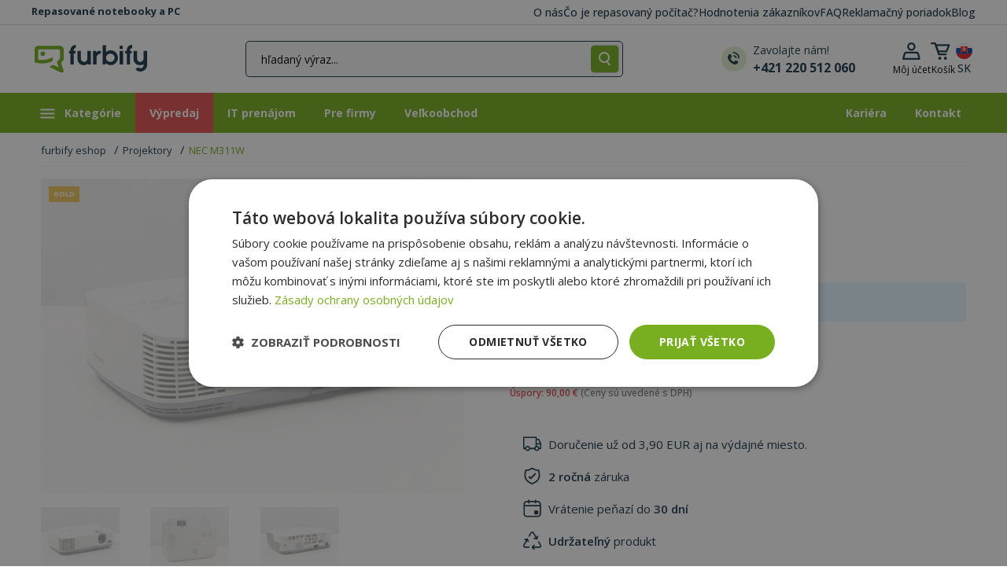

--- FILE ---
content_type: text/html; charset=UTF-8
request_url: https://www.furbify.sk/projektor-nec-m311w-1680019
body_size: 36711
content:
<!DOCTYPE html>
<html lang="sk">
	<head>
		<meta charset="utf-8">
		<meta name="viewport" content="width=device-width, initial-scale=1.0">

		<title>NEC M311W Projektor - 1680019 | furbify</title>

                
		<link href="https://fonts.googleapis.com/css?family=Open+Sans:300,400,500,600,700,800&amp;subset=latin-ext&amp;display=swap" defer media="all" rel="stylesheet">

		    
    
	<meta name="description" content="1280 x 800 | HDMI | 16:10 | Gold | 1680019" />
	<meta property="og:url" content="https://www.furbify.sk/projektor-nec-m311w-1680019" />
	<meta property="og:type" content="product" />
	<meta property="og:locale" content="sk_SK" />
	<meta property="og:title" content="NEC M311W Projektor - 1680019" />
	<meta property="og:description" content="1280 x 800 | HDMI | 16:10 | Gold | 1680019" />
	<meta property="og:image" content="https://imagedelivery.net/pjXEwQ5mgCM0WtJa4WheRQ/0e38c87e-cac7-440e-e512-7a28c69b8600/ProductViewThumb" />

			<link rel="stylesheet" href="https://cdn.jsdelivr.net/npm/bootstrap-select@1.14.0-beta3/dist/css/bootstrap-select.min.css">
	<link rel="stylesheet" href="/theme/owl-carousel/assets/owl.carousel.min.css">
    			<link href="https://cdn.jsdelivr.net/npm/bootstrap@5.0.2/dist/css/bootstrap.min.css" rel="stylesheet" integrity="sha384-EVSTQN3/azprG1Anm3QDgpJLIm9Nao0Yz1ztcQTwFspd3yD65VohhpuuCOmLASjC" crossorigin="anonymous" defer async media="all">
			<link rel="stylesheet" href="/theme/css/bundle.min.css?v=20250073" defer async media="all">
		

	<link rel="stylesheet" href="/theme/magnific/magnific-popup.min.css">
    <link rel="stylesheet" href="/theme/css/slider-pro.min.css?v=20250073">
	
	    <style>
        .add-to-cart-always-visible {
            z-index: 10000000;
            position: fixed;
            bottom: -160px;
            background-color: #fdfdfd;
            width: 100%;
            -webkit-box-shadow: 0px -5px 13px 3px rgba(0,0,0,0.27);
            box-shadow: 0px -5px 13px 3px rgba(0,0,0,0.27);
            transition: bottom 0.4s ease-in-out, opacity 0.3s ease-in-out;
        }
        .add-to-cart-always-visible.visible {
					bottom: 0;
		
            opacity: 1;
        }
        .text-right {
            text-align: right;
        }
        .vertical-center {
            display: flex;
            align-items: center;
            flex-direction: row;
        }
        .flex-end{
            justify-content: flex-end;
        }
        .footer-cart-button, .footer-cart-button > span {
            font-size: 0.8rem !important;
            padding: 0.3rem;
            width: auto !important;
        }
        .margin-auto {
            margin-left: auto;
            margin-right: auto;
        }
        .footer-cart-button > i {
            margin-left: 0 !important;
        }
        .footer-item-title {
            font-size: 0.9rem;
        }
        .text-left{
            text-align: left;
        }

    </style>

		
		
                            
		<link rel="apple-touch-icon" sizes="76x76" href="/apple-touch-icon.png">
		<link rel="icon" type="image/png" sizes="32x32" href="/favicon-32x32.png">
		<link rel="icon" type="image/png" sizes="16x16" href="/favicon-16x16.png">
		<link rel="mask-icon" href="/safari-pinned-tab.svg" color="#5bbad5">
		<meta name="msapplication-TileColor" content="#00a300">
		<meta name="theme-color" content="#73af1c">
        <style>
            body, html {
                overflow-x: hidden;
            }
        </style>
					<script>
				var priceMode = 'jf0jeid0s09ir32';
			</script>

							<!-- Google Tag Manager -->
				<script>(function(w,d,s,l,i){w[l]=w[l]||[];w[l].push({'gtm.start':
							new Date().getTime(),event:'gtm.js'});var f=d.getElementsByTagName(s)[0],
						j=d.createElement(s),dl=l!='dataLayer'?'&l='+l:'';j.async=true;j.src=
						'https://www.googletagmanager.com/gtm.js?id='+i+dl;f.parentNode.insertBefore(j,f);
					})(window,document,'script','dataLayer','GTM-MNFVCGW');</script>
				<!-- End Google Tag Manager -->
			
			
					
					<!-- Start VWO Async SmartCode -->
		<link rel="preconnect" href="https://dev.visualwebsiteoptimizer.com" />
		<script type='text/javascript' id='vwoCode'>
			window._vwo_code || (function() {
			var account_id=839743,
			version=2.0,
			settings_tolerance=2000,
			hide_element='body',
			hide_element_style = 'opacity:0 !important;filter:alpha(opacity=0) !important;background:none !important',
			/* DO NOT EDIT BELOW THIS LINE */
			f=false,w=window,d=document,v=d.querySelector('#vwoCode'),cK='_vwo_'+account_id+'_settings',cc={};try{var c=JSON.parse(localStorage.getItem('_vwo_'+account_id+'_config'));cc=c&&typeof c==='object'?c:{}}catch(e){}var stT=cc.stT==='session'?w.sessionStorage:w.localStorage;code={use_existing_jquery:function(){return typeof use_existing_jquery!=='undefined'?use_existing_jquery:undefined},library_tolerance:function(){return typeof library_tolerance!=='undefined'?library_tolerance:undefined},settings_tolerance:function(){return cc.sT||settings_tolerance},hide_element_style:function(){return'{'+(cc.hES||hide_element_style)+'}'},hide_element:function(){return typeof cc.hE==='string'?cc.hE:hide_element},getVersion:function(){return version},finish:function(){if(!f){f=true;var e=d.getElementById('_vis_opt_path_hides');if(e)e.parentNode.removeChild(e)}},finished:function(){return f},load:function(e){var t=this.getSettings(),n=d.createElement('script'),i=this;if(t){n.textContent=t;d.getElementsByTagName('head')[0].appendChild(n);if(!w.VWO||VWO.caE){stT.removeItem(cK);i.load(e)}}else{n.fetchPriority='high';n.src=e;n.type='text/javascript';n.onerror=function(){_vwo_code.finish()};d.getElementsByTagName('head')[0].appendChild(n)}},getSettings:function(){try{var e=stT.getItem(cK);if(!e){return}e=JSON.parse(e);if(Date.now()>e.e){stT.removeItem(cK);return}return e.s}catch(e){return}},init:function(){if(d.URL.indexOf('__vwo_disable__')>-1)return;var e=this.settings_tolerance();w._vwo_settings_timer=setTimeout(function(){_vwo_code.finish();stT.removeItem(cK)},e);var t=d.currentScript,n=d.createElement('style'),i=this.hide_element(),r=t&&!t.async&&i?i+this.hide_element_style():'',c=d.getElementsByTagName('head')[0];n.setAttribute('id','_vis_opt_path_hides');v&&n.setAttribute('nonce',v.nonce);n.setAttribute('type','text/css');if(n.styleSheet)n.styleSheet.cssText=r;else n.appendChild(d.createTextNode(r));c.appendChild(n);this.load('https://dev.visualwebsiteoptimizer.com/j.php?a='+account_id+'&u='+encodeURIComponent(d.URL)+'&vn='+version)}};w._vwo_code=code;code.init();})();
		</script>
		<!-- End VWO Async SmartCode -->
			            <script>
            window.dataLayer = window.dataLayer || [];

            dataLayer.push({ ecommerce: null });
            dataLayer.push({
                event: 'view_item',
                ecommerce: {
                    currency: 'EUR',
                    value: '219',
                    items: [{
                        item_id: '1680019',
                        item_name: 'NEC M311W',
                        discount: '90',
                        index: 0,
                        item_brand: 'NEC',
                        item_category: 'Projektor',
                        price: '309',
                        quantity: 1
                    }]
                }
            });
        </script>
    
		
        <!-- Cookie Consent 1/2 -->
        <script>if(typeof gtag==='undefined'){function gtag(){}}</script>

		<!-- Klaviyo Sing-up forms -->
				<script async type='text/javascript' src='https://static.klaviyo.com/onsite/js/klaviyo.js?company_id=RcM2bv'></script>
    </head>

    <body class="">
	    			<!-- Google Tag Manager (noscript) -->
			<noscript><iframe src="https://www.googletagmanager.com/ns.html?id=GTM-MNFVCGW" height="0" width="0" style="display:none;visibility:hidden"></iframe></noscript>
			<!-- End Google Tag Manager (noscript) -->
        
			
	
	<header class="header smart-scroll">
		<div class="header-top">
			<div class="container">
				<span class="web-description">Repasované notebooky a PC</span>
				<div class="page-list">
											<a href="https://www.furbify.sk/my-sme-furbify">O nás</a>
											<a href="https://www.furbify.sk/co-su-renovovane-zariadenia">Čo je repasovaný počítač?</a>
											<a href="/reviews?_locale=">Hodnotenia zákazníkov</a>
											<a href="https://www.furbify.sk/casto-kladene-otazky">FAQ</a>
											<a href="https://www.furbify.sk/reklamacny-poriadok">Reklamačný poriadok</a>
											<a href="/blog">Blog</a>
									</div>
			</div>
		</div>
		<div class="header-bottom">
			<div class="container px-1 px-lg-3">
				<div class="row align-items-center row-no-padding">
					<div class="col menu-and-logo col-md-auto">
						<button id="nav-icon" class="toggle-sidebar toggle-button toggle-sidebar">
							<img loading="lazy" decoding="async" src="/theme/images/icon/hamburger.svg">
						</button>

						
						<a href="/" class="logo"><img loading="lazy" decoding="async" src="/theme/images/furbify-logo.svg" alt="Prémiové repasované notebooky a počítače, Furbify eshop" width="143" height="37" /></a>

											</div>

					<div class="col flex-md-grow-1 text-end px-0">
                        <a href="#widget-search" class="dropdown-toggle search-dropdown-toggle ms-auto ms-xl-0" role="button" aria-expanded="false" aria-controls="widget-search" data-bs-toggle="collapse">
							<img loading="lazy" decoding="async" src="/theme/images/icon/header-mobile-search.svg" width="15" height="18" />
						</a>

						<div id="widget-search" class="d-flex justify-content-around collapse pe-0 pe-xl-5">
							<div class="search-bar m-auto">
								<form method="get" action="/product-search" class="input-group search-form justify-content-center" id="searchbox">
									<input type="text" id="ajax_search" name="fs" placeholder="hľadaný výraz..." class="form-control mb-0 col col-2" value=""  aria-label="hľadaný výraz..." aria-describedby="button-submit-widget-search">

                                    <button id="button-clear-widget-search" type="button" class="input-group-text border-right col col-auto d-none"></button>
                                    <button id="button-arrow-submit-widget-search" type="submit" class="input-group-text border-radius col col-auto d-none"></button>
                                    <button id="button-submit-widget-search" type="submit" class="input-group-text border-radius col col-auto  event-log-view-all-results">
										<img loading="lazy" decoding="async" src="/theme/images/icon/header-search.svg" height="16" width="auto" class="m-auto" alt="Hľadať" />
									</button>

									<div id="widget-search-results" data-no-matches="Žiadne výsledky!" data-view-all="Zobraziť všetky výsledky" data-action="/product/live/search" data-url="/product-search" data-loading="Načítava sa..." data-try="Skúste toto" data-featured="Vybrané produkty" data-popular="Obľúbené kategórie" data-log="/product/log/search" class="text-start d-none"></div>
								</form>
							</div>
							<a href="tel:+421 220 512 060" class="support-link d-none d-xl-flex flex-row align-items-center me-0 ms-0">
								<img loading="lazy" decoding="async" src="/theme/images/icon/header-telephone.svg" width="32" height="32" alt="Zavolajte nám!"/>
								<div class="ms-2 text-elements d-flex flex-column text-start">
									<span>Zavolajte nám!</span>
									<strong>+421 220 512 060</strong>
								</div>
							</a>
						</div>
					</div>

					<div class="col text-end icons col-md-auto flex-grow-0 col-sm-auto">
						<div class="account-dropdown dropdown dropleft">
							<button class="dropdown-toggle account-dropdown-toggle d-none d-md-block" type="button" id="dropdownAccountButton" data-bs-toggle="dropdown" aria-haspopup="true" aria-expanded="false">
								<img loading="lazy" decoding="async" src="/theme/images/icon/header-profile.svg" alt="Môj účet">
								<div class="d-none d-xl-block">
																			<span>Môj účet</span>
																	</div>
							</button>

							<a href="/login" class="account-dropdown-toggle d-flex d-md-none">
								<img loading="lazy" decoding="async" src="/theme/images/icon/header-profile.svg">
							</a>

							<div class="dropdown-menu" aria-labelledby="dropdownAccountButton">
																	<a class="dropdown-item" href="/login">Prihlásiť sa</a>
									<a class="dropdown-item" href="/registration">Registrácia</a>
															</div>
						</div><div id="cart" class="cart-dropdown dropdown">
	<button class="dropdown-toggle cart-dropdown-toggle d-none d-md-block" type="button" id="dropdownCartButton" data-bs-toggle="dropdown" aria-haspopup="true" aria-expanded="false">
		<span class="visually-hidden">Otvoriť rozbaľovací košík</span>
		<img src="/theme/images/icon/header-cart.svg" alt="Košík">
		<div class="d-none d-xl-block">
			<span>Košík</span> <div id="mini-cart-total">0,00 €</div>
		</div>
			</button>

	<a href="/cart" class="cart-dropdown-toggle d-flex d-md-none">
		<img src="/theme/images/icon/header-cart.svg" alt="Košík">
        	</a>

			<div class="dropdown-menu p-0" aria-labelledby="dropdownCartButton">
			<div class="buttons text-center rounded">
				Váš košík je prázdny.
			</div>
		</div>
	</div><div class="dropdown dropdown-store-switcher">
                            <button class="btn" type="button" id="dropdown-store-switcher" data-bs-toggle="modal" data-bs-target="#modal-language-store" aria-haspopup="true" aria-expanded="false">
								<img loading="lazy" decoding="async" src="/theme/images/flag/sk.svg" alt="slovenčina">
                                <div class="d-md-block">SK</div>
                            </button>
                        </div>
					</div>
				</div>
			</div>
		</div>
	</header>

    <nav class="main-nav retail">
                    <ul class="main-menu container m-auto">
                                    <li>
                    <a aria-label="Kategórie">
                        <svg version="1.1" id="Layer_1" xmlns="http://www.w3.org/2000/svg" xmlns:xlink="http://www.w3.org/1999/xlink" x="0px" y="0px" viewBox="0 0 24 19" xml:space="preserve"><g><rect x="3.4" y="3.5" class="st0" width="18" height="2"/><rect x="3.4" y="8.5" class="st0" width="18" height="2"/><rect x="3.4" y="13.5" class="st0" width="18" height="2"/></g></svg>
						Kategórie
                    </a>
                    <div class="sub-menu">
                        <div class="container">
                            <ul>
                                                                    <li>
                                        <a href="https://www.furbify.sk/repasovane-notebooky" aria-label="Notebooky">
                                                                                            <span class="icon"><svg xmlns="http://www.w3.org/2000/svg" viewBox="0 0 640 512"><path d="M128 32C92.7 32 64 60.7 64 96V352h64V96H512V352h64V96c0-35.3-28.7-64-64-64H128zM19.2 384C8.6 384 0 392.6 0 403.2C0 445.6 34.4 480 76.8 480H563.2c42.4 0 76.8-34.4 76.8-76.8c0-10.6-8.6-19.2-19.2-19.2H19.2z"/></svg></span>
                                            
                                            Notebooky

                                                                                            <svg xmlns="http://www.w3.org/2000/svg" height="1em" viewBox="0 0 448 512"><path d="M438.6 278.6c12.5-12.5 12.5-32.8 0-45.3l-160-160c-12.5-12.5-32.8-12.5-45.3 0s-12.5 32.8 0 45.3L338.8 224 32 224c-17.7 0-32 14.3-32 32s14.3 32 32 32l306.7 0L233.4 393.4c-12.5 12.5-12.5 32.8 0 45.3s32.8 12.5 45.3 0l160-160z"/></svg>
                                                                                    </a>

                                                                                    <div class="sub-menu-block">
                                                <div class="d-flex flex-wrap flex-column h-100">
                                                                                                            <div class="sub-menu-group">
                                                            
                                                            <ul class="sub-menu-list">
                                                                                                                                    <li>
                                                                        <a href="https://www.furbify.sk/repasovane-notebooky">Všetky notebooky</a>
                                                                        </li>
                                                                                                                                    <li>
                                                                        <a href="https://www.furbify.sk/repasovane-macbooky">Apple MacBook</a>
                                                                        <span>nový!</span></li>
                                                                                                                                    <li>
                                                                        <a href="https://www.furbify.sk/pouzivane-dell-notebooky">Dell</a>
                                                                        </li>
                                                                                                                                    <li>
                                                                        <a href="https://www.furbify.sk/repasovane-notebooky/pouzivane-hp-notebooky">HP</a>
                                                                        </li>
                                                                                                                                    <li>
                                                                        <a href="https://www.furbify.sk/repasovane-notebooky/pouzivane-lenovo-notebooky">Lenovo</a>
                                                                        </li>
                                                                                                                            </ul>
                                                        </div>
                                                                                                            <div class="sub-menu-group">
                                                                                                                            <strong>Uhlopriečka:</strong><br>
                                                            
                                                            <ul class="sub-menu-list">
                                                                                                                                    <li>
                                                                        <a href="https://www.furbify.sk/repasovane-notebooky?fa%5B12%5D=2907%2C609%2C1219%2C398">10-12”</a>
                                                                        </li>
                                                                                                                                    <li>
                                                                        <a href="https://www.furbify.sk/repasovane-notebooky?fa%5B12%5D=194%2C2332%2C2295%2C195%2C196">13-14”</a>
                                                                        </li>
                                                                                                                                    <li>
                                                                        <a href="https://www.furbify.sk/repasovane-notebooky?fa%5B12%5D=198%2C251%2C674">15-17”</a>
                                                                        </li>
                                                                                                                            </ul>
                                                        </div>
                                                                                                            <div class="sub-menu-group">
                                                                                                                            <strong>Kategória:</strong><br>
                                                            
                                                            <ul class="sub-menu-list">
                                                                                                                                    <li>
                                                                        <a href="https://www.furbify.sk/notebooky-2v1">Notebooky 2v1</a>
                                                                        </li>
                                                                                                                                    <li>
                                                                        <a href="https://www.furbify.sk/chromebook">Chromebook</a>
                                                                        </li>
                                                                                                                                    <li>
                                                                        <a href="https://www.furbify.sk/repasovane-notebooky/gamer-notebooky">Herné notebooky</a>
                                                                        </li>
                                                                                                                                    <li>
                                                                        <a href="https://www.furbify.sk/mobilne-pracovne-stanice">Workstation notebooky</a>
                                                                        </li>
                                                                                                                                    <li>
                                                                        <a href="https://www.furbify.sk/windows-11-notebooky">Windows 11 notebooky</a>
                                                                        </li>
                                                                                                                                    <li>
                                                                        <a href="https://www.furbify.sk/farebne-notebooky">Farebné notebooky</a>
                                                                        <span>nový!</span></li>
                                                                                                                            </ul>
                                                        </div>
                                                                                                            <div class="sub-menu-group">
                                                                                                                            <strong>Použitie:</strong><br>
                                                            
                                                            <ul class="sub-menu-list">
                                                                                                                                    <li>
                                                                        <a href="https://www.furbify.sk/repasovane-notebooky/notebooky-na-cestovanie">Na cestovanie</a>
                                                                        </li>
                                                                                                                                    <li>
                                                                        <a href="https://www.furbify.sk/repasovane-notebooky/notebooky-na-bezne-pouzitie">Na bežné použitie</a>
                                                                        </li>
                                                                                                                                    <li>
                                                                        <a href="https://www.furbify.sk/repasovane-notebooky/pracovne-notebooky">Na prácu</a>
                                                                        </li>
                                                                                                                                    <li>
                                                                        <a href="https://www.furbify.sk/repasovane-notebooky/notebooky-pre-seniorov">Pre seniorov</a>
                                                                        </li>
                                                                                                                            </ul>
                                                        </div>
                                                                                                            <div class="sub-menu-group">
                                                                                                                            <strong>Cena:</strong><br>
                                                            
                                                            <ul class="sub-menu-list">
                                                                                                                                    <li>
                                                                        <a href="https://www.furbify.sk/repasovane-notebooky?fp=1-100">Notebooky do 100 Eur</a>
                                                                        </li>
                                                                                                                                    <li>
                                                                        <a href="https://www.furbify.sk/repasovane-notebooky?fp=1-150">Notebooky do 150 Eur</a>
                                                                        </li>
                                                                                                                                    <li>
                                                                        <a href="https://www.furbify.sk/repasovane-notebooky?fp=1-200">Notebooky do 200 Eur</a>
                                                                        </li>
                                                                                                                            </ul>
                                                        </div>
                                                                                                            <div class="sub-menu-group">
                                                            
                                                            <ul class="sub-menu-list">
                                                                                                                                    <li>
                                                                        <a href="https://www.furbify.sk/notebook-bundle">Notebook bundle</a>
                                                                        </li>
                                                                                                                                    <li>
                                                                        <a href="https://www.furbify.sk/notebooky-s-novou-bateriou">Notebooky s novou batériou</a>
                                                                        <span>nový!</span></li>
                                                                                                                                    <li>
                                                                        <a href="https://www.furbify.sk/repasovane-notebooky?fl=1">Posledné kusy</a>
                                                                        </li>
                                                                                                                                    <li>
                                                                        <a href="https://www.furbify.sk/repasovane-notebooky?fd=1">AKCIA</a>
                                                                        </li>
                                                                                                                            </ul>
                                                        </div>
                                                                                                    </div>
                                            </div>
                                                                            </li>
                                                                    <li>
                                        <a href="https://www.furbify.sk/pocitace" aria-label="Počítače">
                                                                                            <span class="icon"><svg xmlns="http://www.w3.org/2000/svg" viewBox="0 0 640 512"><path d="M384 96V320H64L64 96H384zM64 32C28.7 32 0 60.7 0 96V320c0 35.3 28.7 64 64 64H181.3l-10.7 32H96c-17.7 0-32 14.3-32 32s14.3 32 32 32H352c17.7 0 32-14.3 32-32s-14.3-32-32-32H277.3l-10.7-32H384c35.3 0 64-28.7 64-64V96c0-35.3-28.7-64-64-64H64zm464 0c-26.5 0-48 21.5-48 48V432c0 26.5 21.5 48 48 48h64c26.5 0 48-21.5 48-48V80c0-26.5-21.5-48-48-48H528zm16 64h32c8.8 0 16 7.2 16 16s-7.2 16-16 16H544c-8.8 0-16-7.2-16-16s7.2-16 16-16zm-16 80c0-8.8 7.2-16 16-16h32c8.8 0 16 7.2 16 16s-7.2 16-16 16H544c-8.8 0-16-7.2-16-16zm32 160a32 32 0 1 1 0 64 32 32 0 1 1 0-64z"/></svg></span>
                                            
                                            Počítače

                                                                                            <svg xmlns="http://www.w3.org/2000/svg" height="1em" viewBox="0 0 448 512"><path d="M438.6 278.6c12.5-12.5 12.5-32.8 0-45.3l-160-160c-12.5-12.5-32.8-12.5-45.3 0s-12.5 32.8 0 45.3L338.8 224 32 224c-17.7 0-32 14.3-32 32s14.3 32 32 32l306.7 0L233.4 393.4c-12.5 12.5-12.5 32.8 0 45.3s32.8 12.5 45.3 0l160-160z"/></svg>
                                                                                    </a>

                                                                                    <div class="sub-menu-block">
                                                <div class="d-flex flex-wrap flex-column h-100">
                                                                                                            <div class="sub-menu-group">
                                                            
                                                            <ul class="sub-menu-list">
                                                                                                                                    <li>
                                                                        <a href="https://www.furbify.sk/pocitace">Všetky PC</a>
                                                                        </li>
                                                                                                                                    <li>
                                                                        <a href="https://www.furbify.sk/repasovany-imac">Apple iMac</a>
                                                                        <span>nový!</span></li>
                                                                                                                                    <li>
                                                                        <a href="https://www.furbify.sk/pocitace/pouzivane-dell-pc">Dell </a>
                                                                        </li>
                                                                                                                                    <li>
                                                                        <a href="https://www.furbify.sk/pocitace/pouzivane-hp-pc">HP</a>
                                                                        </li>
                                                                                                                                    <li>
                                                                        <a href="https://www.furbify.sk/pocitace/pouzivane-lenovo-pc">Lenovo</a>
                                                                        </li>
                                                                                                                            </ul>
                                                        </div>
                                                                                                            <div class="sub-menu-group">
                                                                                                                            <strong>Kategória:</strong><br>
                                                            
                                                            <ul class="sub-menu-list">
                                                                                                                                    <li>
                                                                        <a href="https://www.furbify.sk/pocitace/all-in-one-pocitace">All In One PC (AIO)</a>
                                                                        </li>
                                                                                                                                    <li>
                                                                        <a href="https://www.furbify.sk/pocitace/gamer-pc">Herné PC</a>
                                                                        </li>
                                                                                                                                    <li>
                                                                        <a href="https://www.furbify.sk/mini-pc">Mini PC</a>
                                                                        </li>
                                                                                                                                    <li>
                                                                        <a href="https://www.furbify.sk/pocitace/pc-zostavy">PC zostavy</a>
                                                                        </li>
                                                                                                                                    <li>
                                                                        <a href="https://www.furbify.sk/repasovane-servery">Servery</a>
                                                                        </li>
                                                                                                                                    <li>
                                                                        <a href="https://www.furbify.sk/pocitace/pracovne-stanice">Workstation PC</a>
                                                                        </li>
                                                                                                                                    <li>
                                                                        <a href="https://www.furbify.sk/windows-11-pc">Windows 11 PC</a>
                                                                        </li>
                                                                                                                            </ul>
                                                        </div>
                                                                                                            <div class="sub-menu-group">
                                                                                                                            <strong>Použitie:</strong><br>
                                                            
                                                            <ul class="sub-menu-list">
                                                                                                                                    <li>
                                                                        <a href="https://www.furbify.sk/pocitace/pre-seniorov">Pre seniorov</a>
                                                                        </li>
                                                                                                                                    <li>
                                                                        <a href="https://www.furbify.sk/pocitace/pocitace-na-bezne-pouzitie">Na bežné použite</a>
                                                                        </li>
                                                                                                                                    <li>
                                                                        <a href="https://www.furbify.sk/pocitace/pocitace-na-pracu">Na prácu</a>
                                                                        </li>
                                                                                                                            </ul>
                                                        </div>
                                                                                                            <div class="sub-menu-group">
                                                                                                                            <strong>Cena:</strong><br>
                                                            
                                                            <ul class="sub-menu-list">
                                                                                                                                    <li>
                                                                        <a href="https://www.furbify.sk/pocitace?fp=1-100">Počítače do 100 Eur</a>
                                                                        </li>
                                                                                                                                    <li>
                                                                        <a href="https://www.furbify.sk/pocitace?fp=1-200">Počítače do 200 Eur</a>
                                                                        </li>
                                                                                                                                    <li>
                                                                        <a href="https://www.furbify.sk/pocitace?fp=1-300">Počítače do 300 Eur</a>
                                                                        </li>
                                                                                                                            </ul>
                                                        </div>
                                                                                                            <div class="sub-menu-group">
                                                            
                                                            <ul class="sub-menu-list">
                                                                                                                                    <li>
                                                                        <a href="https://www.furbify.sk/pocitace?fl=1">Posledné kusy</a>
                                                                        </li>
                                                                                                                                    <li>
                                                                        <a href="https://www.furbify.sk/pocitace?fd=1">AKCIA</a>
                                                                        </li>
                                                                                                                            </ul>
                                                        </div>
                                                                                                    </div>
                                            </div>
                                                                            </li>
                                                                    <li>
                                        <a href="https://www.furbify.sk/monitory" aria-label="Monitory">
                                                                                            <span class="icon"><svg xmlns="http://www.w3.org/2000/svg" viewBox="0 0 576 512"><path d="M64 0C28.7 0 0 28.7 0 64V352c0 35.3 28.7 64 64 64H240l-10.7 32H160c-17.7 0-32 14.3-32 32s14.3 32 32 32H416c17.7 0 32-14.3 32-32s-14.3-32-32-32H346.7L336 416H512c35.3 0 64-28.7 64-64V64c0-35.3-28.7-64-64-64H64zM512 64V288H64V64H512z"/></svg></span>
                                            
                                            Monitory

                                                                                            <svg xmlns="http://www.w3.org/2000/svg" height="1em" viewBox="0 0 448 512"><path d="M438.6 278.6c12.5-12.5 12.5-32.8 0-45.3l-160-160c-12.5-12.5-32.8-12.5-45.3 0s-12.5 32.8 0 45.3L338.8 224 32 224c-17.7 0-32 14.3-32 32s14.3 32 32 32l306.7 0L233.4 393.4c-12.5 12.5-12.5 32.8 0 45.3s32.8 12.5 45.3 0l160-160z"/></svg>
                                                                                    </a>

                                                                                    <div class="sub-menu-block">
                                                <div class="d-flex flex-wrap flex-column h-100">
                                                                                                            <div class="sub-menu-group">
                                                            
                                                            <ul class="sub-menu-list">
                                                                                                                                    <li>
                                                                        <a href="https://www.furbify.sk/monitory">Všetky monitory</a>
                                                                        </li>
                                                                                                                                    <li>
                                                                        <a href="https://www.furbify.sk/monitory/repasovane-dell-monitory">Dell</a>
                                                                        </li>
                                                                                                                                    <li>
                                                                        <a href="https://www.furbify.sk/monitory/repasovane-monitory-hp">HP</a>
                                                                        </li>
                                                                                                                                    <li>
                                                                        <a href="https://www.furbify.sk/monitory/pouzivane-eizo-monitory">EIZO</a>
                                                                        </li>
                                                                                                                                    <li>
                                                                        <a href="https://www.furbify.sk/monitory/pouzivane-samsung-monitory">Samsung</a>
                                                                        </li>
                                                                                                                            </ul>
                                                        </div>
                                                                                                            <div class="sub-menu-group">
                                                                                                                            <strong>Uhlopriečka:</strong><br>
                                                            
                                                            <ul class="sub-menu-list">
                                                                                                                                    <li>
                                                                        <a href="https://www.furbify.sk/monitory?fa%5B12%5D=202%2C402%2C450%2C1019%2C1283">20-22&quot;</a>
                                                                        </li>
                                                                                                                                    <li>
                                                                        <a href="https://www.furbify.sk/monitory?fa%5B12%5D=203%2C204%2C1939%2C2081">23-24&quot;</a>
                                                                        </li>
                                                                                                                                    <li>
                                                                        <a href="https://www.furbify.sk/monitory?fa%5B12%5D=1915%2C1439%2C205">25-27&quot;</a>
                                                                        </li>
                                                                                                                                    <li>
                                                                        <a href="https://www.furbify.sk/monitory?fa%5B12%5D=1782%2C4394%2C1747%2C2532">28-29&quot;</a>
                                                                        </li>
                                                                                                                                    <li>
                                                                        <a href="https://www.furbify.sk/monitory?fa%5B12%5D=1745%2C4985">30-31&quot;</a>
                                                                        </li>
                                                                                                                            </ul>
                                                        </div>
                                                                                                            <div class="sub-menu-group">
                                                                                                                            <strong>Kategória:</strong><br>
                                                            
                                                            <ul class="sub-menu-list">
                                                                                                                                    <li>
                                                                        <a href="https://www.furbify.sk/monitory/dotykove-monitory">Dotykové monitory</a>
                                                                        <span>nový!</span></li>
                                                                                                                                    <li>
                                                                        <a href="https://www.furbify.sk/projektory">Projektory</a>
                                                                        </li>
                                                                                                                                    <li>
                                                                        <a href="https://www.furbify.sk/interaktivna-technika/interaktivne-tabule">Interaktívne tabule</a>
                                                                        </li>
                                                                                                                                    <li>
                                                                        <a href="https://www.furbify.sk/monitory?fa%5B63%5D=632">Full HD monitor</a>
                                                                        <span>nový!</span></li>
                                                                                                                                    <li>
                                                                        <a href="https://www.furbify.sk/monitory?fa%5B63%5D=1292">2K monitor</a>
                                                                        <span>nový!</span></li>
                                                                                                                            </ul>
                                                        </div>
                                                                                                            <div class="sub-menu-group">
                                                            
                                                            <ul class="sub-menu-list">
                                                                                                                                    <li>
                                                                        <a href="https://www.furbify.sk/monitory?fl=1">Posledné kusy</a>
                                                                        </li>
                                                                                                                                    <li>
                                                                        <a href="https://www.furbify.sk/monitory?fd=1">AKCIA</a>
                                                                        </li>
                                                                                                                            </ul>
                                                        </div>
                                                                                                    </div>
                                            </div>
                                                                            </li>
                                                                    <li>
                                        <a href="https://www.furbify.sk/tablet" aria-label="Tablet">
                                                                                            <span class="icon"><svg xmlns="http://www.w3.org/2000/svg" viewBox="0 0 448 512"><path d="M0 64C0 28.7 28.7 0 64 0H384c35.3 0 64 28.7 64 64V448c0 35.3-28.7 64-64 64H64c-35.3 0-64-28.7-64-64V64zM256 448a32 32 0 1 0 -64 0 32 32 0 1 0 64 0zM384 64H64V384H384V64z"/></svg></span>
                                            
                                            Tablet

                                                                                    </a>

                                                                            </li>
                                                                    <li>
                                        <a href="https://www.furbify.sk/mobilne-telefony" aria-label="Mobilné telefóny">
                                                                                            <span class="icon"><svg xmlns="http://www.w3.org/2000/svg" viewBox="0 0 384 512"><path d="M16 64C16 28.7 44.7 0 80 0H304c35.3 0 64 28.7 64 64V448c0 35.3-28.7 64-64 64H80c-35.3 0-64-28.7-64-64V64zM224 448a32 32 0 1 0 -64 0 32 32 0 1 0 64 0zM304 64H80V384H304V64z"/></svg></span>
                                            
                                            Mobilné telefóny

                                                                                    </a>

                                                                            </li>
                                                                    <li>
                                        <a href="https://www.furbify.sk/komponenty" aria-label="Komponenty">
                                                                                            <span class="icon"><svg xmlns="http://www.w3.org/2000/svg" viewBox="0 0 512 512"><path d="M176 24c0-13.3-10.7-24-24-24s-24 10.7-24 24V64c-35.3 0-64 28.7-64 64H24c-13.3 0-24 10.7-24 24s10.7 24 24 24H64v56H24c-13.3 0-24 10.7-24 24s10.7 24 24 24H64v56H24c-13.3 0-24 10.7-24 24s10.7 24 24 24H64c0 35.3 28.7 64 64 64v40c0 13.3 10.7 24 24 24s24-10.7 24-24V448h56v40c0 13.3 10.7 24 24 24s24-10.7 24-24V448h56v40c0 13.3 10.7 24 24 24s24-10.7 24-24V448c35.3 0 64-28.7 64-64h40c13.3 0 24-10.7 24-24s-10.7-24-24-24H448V280h40c13.3 0 24-10.7 24-24s-10.7-24-24-24H448V176h40c13.3 0 24-10.7 24-24s-10.7-24-24-24H448c0-35.3-28.7-64-64-64V24c0-13.3-10.7-24-24-24s-24 10.7-24 24V64H280V24c0-13.3-10.7-24-24-24s-24 10.7-24 24V64H176V24zM160 128H352c17.7 0 32 14.3 32 32V352c0 17.7-14.3 32-32 32H160c-17.7 0-32-14.3-32-32V160c0-17.7 14.3-32 32-32zm192 32H160V352H352V160z"/></svg></span>
                                            
                                            Komponenty

                                                                                            <svg xmlns="http://www.w3.org/2000/svg" height="1em" viewBox="0 0 448 512"><path d="M438.6 278.6c12.5-12.5 12.5-32.8 0-45.3l-160-160c-12.5-12.5-32.8-12.5-45.3 0s-12.5 32.8 0 45.3L338.8 224 32 224c-17.7 0-32 14.3-32 32s14.3 32 32 32l306.7 0L233.4 393.4c-12.5 12.5-12.5 32.8 0 45.3s32.8 12.5 45.3 0l160-160z"/></svg>
                                                                                    </a>

                                                                                    <div class="sub-menu-block">
                                                <div class="d-flex flex-wrap flex-column h-100">
                                                                                                            <div class="sub-menu-group">
                                                            
                                                            <ul class="sub-menu-list">
                                                                                                                                    <li>
                                                                        <a href="https://www.furbify.sk/komponenty">Všetky komponenty</a>
                                                                        </li>
                                                                                                                                    <li>
                                                                        <a href="https://www.furbify.sk/komponenty/graficka-karta">Grafická karta</a>
                                                                        </li>
                                                                                                                                    <li>
                                                                        <a href="https://www.furbify.sk/komponenty/pamat-do-pc-ram">Pamäť do PC (RAM)</a>
                                                                        </li>
                                                                                                                                    <li>
                                                                        <a href="https://www.furbify.sk/komponenty/procesory">Procesor</a>
                                                                        </li>
                                                                                                                                    <li>
                                                                        <a href="https://www.furbify.sk/komponenty/ssd-hdd">SSD / HDD</a>
                                                                        </li>
                                                                                                                                    <li>
                                                                        <a href="https://www.furbify.sk/komponenty/zdroj">Zdroj</a>
                                                                        </li>
                                                                                                                                    <li>
                                                                        <a href="https://www.furbify.sk/pci-express-karty">PCI express karty</a>
                                                                        </li>
                                                                                                                                    <li>
                                                                        <a href="https://www.furbify.sk/pc-skrinka">PC skrinka</a>
                                                                        </li>
                                                                                                                                    <li>
                                                                        <a href="https://www.furbify.sk/komponenty/kable-do-pc">Káble do PC</a>
                                                                        </li>
                                                                                                                                    <li>
                                                                        <a href="https://www.furbify.sk/ramcek-na-hdd-a-ssd">Rámček na HDD a SSD</a>
                                                                        </li>
                                                                                                                                    <li>
                                                                        <a href="https://www.furbify.sk/komponenty/ventilator-do-pc">Ventilátor do PC</a>
                                                                        </li>
                                                                                                                                    <li>
                                                                        <a href="https://www.furbify.sk/zvukove-karty">Zvukové karty</a>
                                                                        </li>
                                                                                                                                    <li>
                                                                        <a href="https://www.furbify.sk/komponenty/zakladne-dosky">Základné dosky</a>
                                                                        </li>
                                                                                                                                    <li>
                                                                        <a href="https://www.furbify.sk/ostatne-interne-komponenty-k-pc">Ostatné komponenty k PC</a>
                                                                        </li>
                                                                                                                            </ul>
                                                        </div>
                                                                                                            <div class="sub-menu-group">
                                                                                                                            <strong>Notebook komponenty:</strong><br>
                                                            
                                                            <ul class="sub-menu-list">
                                                                                                                                    <li>
                                                                        <a href="https://www.furbify.sk/komponenty/laptop-displej">Notebook displej</a>
                                                                        </li>
                                                                                                                                    <li>
                                                                        <a href="https://www.furbify.sk/komponenty/sata-kabel-do-notebooku">SATA kábel do notebooku</a>
                                                                        </li>
                                                                                                                                    <li>
                                                                        <a href="https://www.furbify.sk/komponenty/adaptery-a-nabijacky-k-notebookom">Nabíjačky na notebook</a>
                                                                        </li>
                                                                                                                                    <li>
                                                                        <a href="https://www.furbify.sk/komponenty/baterie-do-notebooku">Batérie do notebooku</a>
                                                                        </li>
                                                                                                                                    <li>
                                                                        <a href="https://www.furbify.sk/komponenty/kable-a-redukcie">Káble a redukcie</a>
                                                                        </li>
                                                                                                                                    <li>
                                                                        <a href="https://www.furbify.sk/komponenty/pamat-do-notebook-ram">Pamäť do notebook (RAM)</a>
                                                                        </li>
                                                                                                                                    <li>
                                                                        <a href="https://www.furbify.sk/komponenty/touchpad">Touchpad</a>
                                                                        </li>
                                                                                                                                    <li>
                                                                        <a href="https://www.furbify.sk/komponenty/klavesnica-pre-notebook">Klávesnica pre notebook</a>
                                                                        </li>
                                                                                                                                    <li>
                                                                        <a href="https://www.furbify.sk/komponenty/opticka-mechanika">Optická mechanika</a>
                                                                        </li>
                                                                                                                                    <li>
                                                                        <a href="https://www.furbify.sk/ostatne-interne-komponenty-notebooku">Všetky komponenty notebooku</a>
                                                                        </li>
                                                                                                                            </ul>
                                                        </div>
                                                                                                            <div class="sub-menu-group">
                                                                                                                            <strong>Kryty a plasty:</strong><br>
                                                            
                                                            <ul class="sub-menu-list">
                                                                                                                                    <li>
                                                                        <a href="https://www.furbify.sk/komponenty/vrchny-kryt-notebooku">Vrchný kryt notebooku</a>
                                                                        </li>
                                                                                                                                    <li>
                                                                        <a href="https://www.furbify.sk/komponenty/spodny-kryt-notebooku">Spodný kryt notebooku</a>
                                                                        </li>
                                                                                                                                    <li>
                                                                        <a href="https://www.furbify.sk/komponenty/panty-na-notebook">Pánty na notebook</a>
                                                                        </li>
                                                                                                                                    <li>
                                                                        <a href="https://www.furbify.sk/komponenty/zadny-kryt-displeja-notebooku">Zadný kryt displeja</a>
                                                                        </li>
                                                                                                                                    <li>
                                                                        <a href="https://www.furbify.sk/komponenty/kryt-pantov-na-notebook">Kryt pántov na notebook</a>
                                                                        </li>
                                                                                                                                    <li>
                                                                        <a href="https://www.furbify.sk/komponenty/zadny-kryt-notebooku">Zadný kryt notebooku</a>
                                                                        </li>
                                                                                                                                    <li>
                                                                        <a href="https://www.furbify.sk/komponenty/ram-displeja-notebooku">Rám displeja notebooku</a>
                                                                        </li>
                                                                                                                                    <li>
                                                                        <a href="https://www.furbify.sk/komponenty/spodny-plast-na-notebook">Spodný plast na notebook</a>
                                                                        </li>
                                                                                                                                    <li>
                                                                        <a href="https://www.furbify.sk/dalsie-kryty-na-notebooky">Všetky kryty na notebooky</a>
                                                                        </li>
                                                                                                                            </ul>
                                                        </div>
                                                                                                    </div>
                                            </div>
                                                                            </li>
                                                                    <li>
                                        <a href="https://www.furbify.sk/prislusenstvo" aria-label="Príslušenstvo">
                                                                                            <span class="icon"><svg xmlns="http://www.w3.org/2000/svg" viewBox="0 0 448 512"><path d="M160 112c0-35.3 28.7-64 64-64s64 28.7 64 64v48H160V112zm-48 48H48c-26.5 0-48 21.5-48 48V416c0 53 43 96 96 96H352c53 0 96-43 96-96V208c0-26.5-21.5-48-48-48H336V112C336 50.1 285.9 0 224 0S112 50.1 112 112v48zm24 48a24 24 0 1 1 0 48 24 24 0 1 1 0-48zm152 24a24 24 0 1 1 48 0 24 24 0 1 1 -48 0z"/></svg></span>
                                            
                                            Príslušenstvo

                                                                                            <svg xmlns="http://www.w3.org/2000/svg" height="1em" viewBox="0 0 448 512"><path d="M438.6 278.6c12.5-12.5 12.5-32.8 0-45.3l-160-160c-12.5-12.5-32.8-12.5-45.3 0s-12.5 32.8 0 45.3L338.8 224 32 224c-17.7 0-32 14.3-32 32s14.3 32 32 32l306.7 0L233.4 393.4c-12.5 12.5-12.5 32.8 0 45.3s32.8 12.5 45.3 0l160-160z"/></svg>
                                                                                    </a>

                                                                                    <div class="sub-menu-block">
                                                <div class="d-flex flex-wrap flex-column h-100">
                                                                                                            <div class="sub-menu-group">
                                                            
                                                            <ul class="sub-menu-list">
                                                                                                                                    <li>
                                                                        <a href="https://www.furbify.sk/prislusenstvo">Všetky príslušenstvá</a>
                                                                        </li>
                                                                                                                                    <li>
                                                                        <a href="https://www.furbify.sk/softvery/antivirusove-programy">Antivírus</a>
                                                                        </li>
                                                                                                                                    <li>
                                                                        <a href="https://www.furbify.sk/prislusenstvo/cartridge">Cartridge</a>
                                                                        </li>
                                                                                                                                    <li>
                                                                        <a href="https://www.furbify.sk/prislusenstvo/klavesnica">Klávesnica</a>
                                                                        </li>
                                                                                                                                    <li>
                                                                        <a href="https://www.furbify.sk/mikrofon-k-pc">Mikrofón k PC</a>
                                                                        </li>
                                                                                                                                    <li>
                                                                        <a href="https://www.furbify.sk/prislusenstvo/mys">Myš</a>
                                                                        </li>
                                                                                                                                    <li>
                                                                        <a href="https://www.furbify.sk/softvery/office">Office</a>
                                                                        </li>
                                                                                                                                    <li>
                                                                        <a href="https://www.furbify.sk/prislusenstvo/pamatove-karty">Pamäťové karty</a>
                                                                        </li>
                                                                                                                                    <li>
                                                                        <a href="https://www.furbify.sk/prislusenstvo/prepatova-ochrana">Prepäťová ochrana</a>
                                                                        </li>
                                                                                                                                    <li>
                                                                        <a href="https://www.furbify.sk/prislusenstvo/prislusenstvo-pre-mobilne-telefony">Príslušenstvo k mobilom</a>
                                                                        </li>
                                                                                                                                    <li>
                                                                        <a href="https://www.furbify.sk/prislusenstvo/reproduktory">Reproduktory</a>
                                                                        </li>
                                                                                                                                    <li>
                                                                        <a href="https://www.furbify.sk/prislusenstvo/sluchadla-headsety">Slúchadlá, Headsety</a>
                                                                        </li>
                                                                                                                                    <li>
                                                                        <a href="https://www.furbify.sk/prislusenstvo/tonerove-valce">Tonerové valce</a>
                                                                        </li>
                                                                                                                                    <li>
                                                                        <a href="https://www.furbify.sk/prislusenstvo/tonery">Tonery</a>
                                                                        </li>
                                                                                                                            </ul>
                                                        </div>
                                                                                                            <div class="sub-menu-group">
                                                                                                                            <strong>Príslušenstvo k notebookom:</strong><br>
                                                            
                                                            <ul class="sub-menu-list">
                                                                                                                                    <li>
                                                                        <a href="https://www.furbify.sk/prislusenstvo/chladic-pod-notebook">Chladič pod notebook</a>
                                                                        </li>
                                                                                                                                    <li>
                                                                        <a href="https://www.furbify.sk/prislusenstvo/notebook-tasky">Notebook tašky</a>
                                                                        </li>
                                                                                                                                    <li>
                                                                        <a href="https://www.furbify.sk/prislusenstvo/dokovacie-stanice">Dokovacie stanice</a>
                                                                        </li>
                                                                                                                            </ul>
                                                        </div>
                                                                                                            <div class="sub-menu-group">
                                                            
                                                            <ul class="sub-menu-list">
                                                                                                                                    <li>
                                                                        <a href="https://www.furbify.sk/sietove-zariadenie">Sieťové zariadenie</a>
                                                                        </li>
                                                                                                                                    <li>
                                                                        <a href="https://www.furbify.sk/predlzovacie-kable">Predlžovacie káble</a>
                                                                        </li>
                                                                                                                                    <li>
                                                                        <a href="https://www.furbify.sk/prislusenstvo-k-tabletom">Príslušenstvo k tabletom</a>
                                                                        </li>
                                                                                                                                    <li>
                                                                        <a href="https://www.furbify.sk/prislusenstvo/prepatova-ochrana">Prepäťová ochrana</a>
                                                                        </li>
                                                                                                                                    <li>
                                                                        <a href="https://www.furbify.sk/usb-bluetooth-adaptery">USB Bluetooth adaptéry</a>
                                                                        </li>
                                                                                                                                    <li>
                                                                        <a href="https://www.furbify.sk/prislusenstvo/usb-kluce">USB kľúče</a>
                                                                        </li>
                                                                                                                                    <li>
                                                                        <a href="https://www.furbify.sk/prislusenstvo/usb-wifi">USB wifi</a>
                                                                        </li>
                                                                                                                                    <li>
                                                                        <a href="https://www.furbify.sk/dalsie-zariadenia-usb">Ďalšie zariadenia USB</a>
                                                                        </li>
                                                                                                                                    <li>
                                                                        <a href="https://www.furbify.sk/zalozny-zdroj">Záložný zdroj</a>
                                                                        </li>
                                                                                                                            </ul>
                                                        </div>
                                                                                                    </div>
                                            </div>
                                                                            </li>
                                                                    <li>
                                        <a href="https://www.furbify.sk/dalsie-kategorie" aria-label="Ďalšie kategórie">
                                                                                            <span class="icon"><svg xmlns="http://www.w3.org/2000/svg" viewBox="0 0 384 512"><path d="M112.3 0C85.6 0 64 21.6 64 48.3V65.6C27.5 73 0 105.3 0 144V368c0 38.7 27.5 71 64 78.4V464c0 26.5 21.5 48 48 48H272c26.5 0 48-21.5 48-48V446.4c36.5-7.4 64-39.7 64-78.4V144c0-38.7-27.5-71-64-78.4V48.3C320 21.6 298.4 0 271.7 0H112.3zM304 112c17.7 0 32 14.3 32 32V368c0 17.7-14.3 32-32 32H80c-17.7 0-32-14.3-32-32V144c0-17.7 14.3-32 32-32H304zM192 288a32 32 0 1 0 0-64 32 32 0 1 0 0 64zm64 40a24 24 0 1 0 -48 0 24 24 0 1 0 48 0zM152 352a24 24 0 1 0 0-48 24 24 0 1 0 0 48zM256 184a24 24 0 1 0 -48 0 24 24 0 1 0 48 0zM152 208a24 24 0 1 0 0-48 24 24 0 1 0 0 48zm-8 48a24 24 0 1 0 -48 0 24 24 0 1 0 48 0zm120 24a24 24 0 1 0 0-48 24 24 0 1 0 0 48z"/></svg></span>
                                            
                                            Ďalšie kategórie

                                                                                            <svg xmlns="http://www.w3.org/2000/svg" height="1em" viewBox="0 0 448 512"><path d="M438.6 278.6c12.5-12.5 12.5-32.8 0-45.3l-160-160c-12.5-12.5-32.8-12.5-45.3 0s-12.5 32.8 0 45.3L338.8 224 32 224c-17.7 0-32 14.3-32 32s14.3 32 32 32l306.7 0L233.4 393.4c-12.5 12.5-12.5 32.8 0 45.3s32.8 12.5 45.3 0l160-160z"/></svg>
                                                                                    </a>

                                                                                    <div class="sub-menu-block">
                                                <div class="d-flex flex-wrap flex-column h-100">
                                                                                                            <div class="sub-menu-group">
                                                            
                                                            <ul class="sub-menu-list">
                                                                                                                                    <li>
                                                                        <a href="https://www.furbify.sk/mobilne-telefony">Mobilné telefóny</a>
                                                                        </li>
                                                                                                                                    <li>
                                                                        <a href="https://www.furbify.sk/smartwatch">Smartwatch</a>
                                                                        </li>
                                                                                                                                    <li>
                                                                        <a href="https://www.furbify.sk/tlaciarne">Tlačiarne</a>
                                                                        </li>
                                                                                                                                    <li>
                                                                        <a href="https://www.furbify.sk/projektory">Projektory</a>
                                                                        </li>
                                                                                                                                    <li>
                                                                        <a href="https://www.furbify.sk/kamera-na-dokumenty">Kamera na dokumenty</a>
                                                                        </li>
                                                                                                                            </ul>
                                                        </div>
                                                                                                    </div>
                                            </div>
                                                                            </li>
                                                            </ul>
                        </div>
                    </div>
                </li>
            
                            					<li
													class="the-zone-menu-link"
																														>
						<a href="https://www.furbify.sk/vypredaj" aria-label="Výpredaj">
							<span class="visually-hidden">Výpredaj</span>
							<div class="nav-standard-item"><span>Výpredaj</span>
							</div>
						</a>
					</li>
                					<li
																														>
						<a href="https://www.furbify.sk/prenajom-it-zariadeni" aria-label="IT prenájom">
							<span class="visually-hidden">IT prenájom</span>
							<div class="nav-standard-item"><span>IT prenájom</span>
							</div>
						</a>
					</li>
                					<li
																														>
						<a href="https://www.furbify.sk/renovovane-zariadenia-pre-firmy-a-institucie" aria-label="Pre firmy">
							<span class="visually-hidden">Pre firmy</span>
							<div class="nav-standard-item"><span>Pre firmy</span>
							</div>
						</a>
					</li>
                					<li
																														>
						<a href="/partner-login" aria-label="Veľkoobchod">
							<span class="visually-hidden">Veľkoobchod</span>
							<div class="nav-standard-item"><span>Veľkoobchod</span>
							</div>
						</a>
					</li>
                					<li
																			 class="ms-auto"											>
						<a href="/kariera" aria-label="Kariéra">
							<span class="visually-hidden">Kariéra</span>
							<div class="nav-standard-item"><span>Kariéra</span>
							</div>
						</a>
					</li>
                					<li
																														>
						<a href="/contact" aria-label="Kontakt">
							<span class="visually-hidden">Kontakt</span>
							<div class="nav-standard-item"><span>Kontakt</span>
							</div>
						</a>
					</li>
                            
                    </ul>
    </nav>


		<div class="wrapper">
			<div class="modal fade" id="notification" tabindex="-1" data-bs-backdrop="static" aria-hidden="true"></div>
	        						    
	<div class="main-content">
		<div class="container mobile-full">
			<div class="product-page">
				<ul class="breadcrumb">
					<li class="arrow">
												<a href="https://www.furbify.sk/projektory"><i class="fas fa-arrow-left"></i></a>
					</li>
											<li><a href="/">furbify eshop</a></li>
											<li><a href="https://www.furbify.sk/projektory">Projektory</a></li>
											<li><a href="https://www.furbify.sk/projektor-nec-m311w-1680019">NEC M311W</a></li>
									</ul>

				<div class="product-images">
					
					
					<div class="product-page-pic not-orderable">
                        <div id="productThumbs" class="product-thumbs slider-pro mt-2 mt-md-0 mb-md-3">
                            <div class="sp-slides">
                                                                    <div class="sp-slide text-center" data-popup="https://imagedelivery.net/pjXEwQ5mgCM0WtJa4WheRQ/0e38c87e-cac7-440e-e512-7a28c69b8600/ProductViewPop">
										<img loading="lazy" decoding="async" src="https://imagedelivery.net/pjXEwQ5mgCM0WtJa4WheRQ/0e38c87e-cac7-440e-e512-7a28c69b8600/ProductViewThumb" alt="NEC M311W - 1680019 #1" width="540" height="405" />
                                    </div>
                                                                    <div class="sp-slide text-center" data-popup="https://imagedelivery.net/pjXEwQ5mgCM0WtJa4WheRQ/0396c879-c500-4396-6d4d-ae5e48786700/ProductViewPop">
										<img loading="lazy" decoding="async" src="https://imagedelivery.net/pjXEwQ5mgCM0WtJa4WheRQ/0396c879-c500-4396-6d4d-ae5e48786700/ProductViewThumb" alt="NEC M311W - 1680019 #2" width="540" height="405" />
                                    </div>
                                                                    <div class="sp-slide text-center" data-popup="https://imagedelivery.net/pjXEwQ5mgCM0WtJa4WheRQ/2b133ec0-2d95-43ba-389f-8a008bf9a400/ProductViewPop">
										<img loading="lazy" decoding="async" src="https://imagedelivery.net/pjXEwQ5mgCM0WtJa4WheRQ/2b133ec0-2d95-43ba-389f-8a008bf9a400/ProductViewThumb" alt="NEC M311W - 1680019 #3" width="540" height="405" />
                                    </div>
                                                            </div>
                            <div class="sp-thumbnails" style="margin-top: 398px">
																											<img decoding="async" class="sp-thumbnail" src="https://imagedelivery.net/pjXEwQ5mgCM0WtJa4WheRQ/0e38c87e-cac7-440e-e512-7a28c69b8600/ProductViewAdditional" alt="NEC M311W - 1680019 thumb #1" />
																			<img decoding="async" class="sp-thumbnail" src="https://imagedelivery.net/pjXEwQ5mgCM0WtJa4WheRQ/0396c879-c500-4396-6d4d-ae5e48786700/ProductViewAdditional" alt="NEC M311W - 1680019 thumb #2" />
																			<img decoding="async" class="sp-thumbnail" src="https://imagedelivery.net/pjXEwQ5mgCM0WtJa4WheRQ/2b133ec0-2d95-43ba-389f-8a008bf9a400/ProductViewAdditional" alt="NEC M311W - 1680019 thumb #3" />
																	                            </div>
                        </div>

													<div class="product-list-label">
																											<div class="label label-gold">Gold</div>
																								</div>
						
						<div class="product-list-icons">
															<span class="discount-icon"><div>%</div></span>
													</div>
					</div>
					<small class="illustration">Produktové fotografie sú len ilustračné</small>
				</div>

				<div class="product-details mt-3 mt-md-0">
					<h1 data-bs-toggle="popover" data-bs-original-title="&lt;strong&gt;Vedeli ste?&lt;/strong&gt; Naši zákazníci si nás vybrali hlavne kvôli:" data-bs-content="&lt;ul&gt;&lt;li&gt;Prekvapivo vysokej kvalite&lt;/li&gt;&lt;li&gt;Dlhej záruke&lt;/li&gt;&lt;/ul&gt;" data-bs-placement="bottom">NEC M311W - 1680019</h1>
					<div class="details-top"  style="margin-bottom: 0 !important;" >
						<div class="d-flex align-items-center justify-content-start flex-row flex-wrap my-2">
							<div class="number-availability">
								<div class="header-top-small-info d-sm-block d-md-inline-block">
																			<span class="in-stock text-grey"><span class="dot"></span>Vypredané</span>
																	</div>
							</div>
													</div>

						<div class="row">
							<p class="product-short-description mb-2 mb-md-0 col-md-12">1280 x 800, HDMI, 16:10, Gold, <a id="jump-show-more-info" href="#">Špecifikácia</a></p>
						</div>
					</div>

											<p class="product-configuration-box-title mt-1">
							Balík obsahuje napájací kábel.
						</p>
					
										
										
											<div class="ready-box with-windows collapse show">
							<div class="row">
								<div class="col-sm-12">
									<div>Produkt je aktuálne nedostupný!</div>
								</div>
							</div>
						</div>
					
											<div class="price-row">
							<div class="row">
								<div class="col-12">
									<div class="total-price mb-1">Posledná cena:</div>
									<div class="product-price mb-1 " data-price="309" data-special="219">
																																	<span class="special-price me-2">219,00 €</span>
												<span class="old-price mt-auto">309,00 €</span>
												<i class="fas fa-info-circle ms-2" data-bs-toggle="tooltip" data-bs-title="Najnižšia cena za poslených 30 dní."></i>
												<span class="price-savings mt-1"><b>Úspory: 90,00 €</b> (Ceny sú uvedené s DPH)</span>
																														</div>
								</div>
							</div>
						</div>
					
					
										<div class="product-benefit-list py-3 p-md-3">
						<div class="product-benefit-item mb-3"><img decoding="async" src="/theme/images/icon/truck.svg" alt="Doručenie už od 3,90  EUR aj na výdajné miesto." class="me-2 me-mb-3">
							<p class="mb-0">Doručenie už od 3,90  EUR aj na výdajné miesto.</p>
						</div>
													<div class="product-benefit-item mb-3">
								<img decoding="async" src="/theme/images/icon/checkmark.svg" alt="2 ročná záruka" class="me-2 me-mb-3">
																	<p class="mb-0"><b>2 ročná</b> záruka</p>
															</div>
												<div class="product-benefit-item mb-3">
																												
							<img decoding="async" src="/theme/images/icon/calendar.svg" alt="Vrátenie peňazí do 30 dní" class="me-2 me-mb-3">

															<p class="mb-0">Vrátenie peňazí do <b>30 dní</b></p>
													</div>
						<div class="product-benefit-item mb-2 me-mb-3">
							<img decoding="async" src="/theme/images/icon/benefit-recycle.svg" alt="&lt;b&gt;Udržateľný&lt;/b&gt; produkt" class="me-2 me-mb-3">
							<p class="mb-0"><b>Udržateľný</b> produkt</p>
						</div>
					</div>

					<div class="other-features mb-4">
													<button type="button" class="btn d-sm-block" data-bs-toggle="modal" data-bs-target="#modal-price-monitor">
								<i class="fas fa-tag mx-2"></i>
								<span>Sledovanie ceny</span>
							</button>
						
											</div>

					<script type="application/ld+json">
						{
							"@context": "http://schema.org",
							"@type": "Product",
							"description": "1280 x 800, HDMI, 16:10, Gold",
							"brand": "NEC",
							"sku": "1680019",
							"name": "NEC M311W",
							"image": "https://imagedelivery.net/pjXEwQ5mgCM0WtJa4WheRQ/0e38c87e-cac7-440e-e512-7a28c69b8600/ProductViewThumb",
							"offers": {
								"@type": "Offer",
								"availability": "https://schema.org/OutOfStock",
								"shippingDetails": {
									"deliveryTime": {
										"@type": "ShippingDeliveryTime",
										"handlingTime": {
											"@type": "QuantitativeValue",
											"minValue": 0,
											"maxValue": 2,
											"unitCode": "DAY"
										},
										"transitTime": {
											"@type": "QuantitativeValue",
											"minValue": 1,
											"maxValue": 2,
											"unitCode": "DAY"
										}
									},
									"shippingRate": {
										"@type": "MonetaryAmount",
										"value": 3.90,
										"maxValue": 5.90,
										"currency": "EUR"
									},
									"shippingDestination": {
										"@type": "DefinedRegion",
										"addressCountry": "SK"
									}
								},
								"price": "219",
								"priceCurrency": "EUR",
								"url": "https://www.furbify.sk/projektor-nec-m311w-1680019"
							}
						}
					</script>
				</div>

				<div class="product-help-box">
					<div class="row mb-md-4">
																																													
							<div class="alert alert-info p-3 mt-3 mb-md-1 instacash-info" role="alert">

								<strong class="mb-1">Možnosti splátok s 0 % RPMN!</strong>
								<div class="instacash-klarna-info-buttons">

																																																															
										<script
												async
												data-environment="production"
												src="https://js.klarna.com/web-sdk/v1/klarna.js"
												data-client-id="klarna_live_client_P1lQeT9VY1pOI2M3T0hDSyp5eDdzejZ3cTZkVDdCTmEsY2U5OWFiMWEtY2ZlMi00YjMzLTk0NTYtN2I3YTkyNzMxZjAwLDEsakZJVzFldlBjR3NpZmZaTlloUG42bU9Rd2o1N0ZKbFlzN0c1T29hRlpPRT0">
										</script>

										<div>
											<klarna-placement
													data-key="credit-promotion-badge"
													data-locale="sk-SK"
													data-purchase-amount="21900"
													id="klarna-placement-product-page"
											></klarna-placement>
										</div>
									
																		<div class="text-center other-info mt-2">
										<a href="https://www.furbify.sk/furbify-splatkova-platba"
										   target="_blank">Viac informácií</a>
									</div>
								</div>
							</div>
						
						<div class="product-detail-help-box">
							<div class="product-detail-help-box-head">
									<div class="help-box-image" >
																			<img decoding="async" src="/theme/images/mária-face.png" alt="Mária" width="90" height="90">								</div>
								<div class="help-box-right-side">
									<div class="product-help-text">
										<p>Ak máte otázky ohľadom produktu, alebo chcete objednať cez telefón, zavolajte nám!</p>
									</div>
																			<button
												class="btn mt-2 help-box-callback"
												id="product-detail-request-callback"
												data-bs-toggle="modal" data-bs-target="#modal-callback"
										>
											<strong>Požiadať o spätné volanie</strong>
										</button>
																	</div>
							</div>

							<div class="modal fade" id="modal-callback" tabindex="-1" data-bs-backdrop="static" aria-labelledby="modalCallbackLabel" aria-hidden="true">
								<div class="modal-dialog">
									<div class="modal-content">
										<div class="modal-header">
											<h3 class="modal-title" id="modalCallbackLabel">Požiadať o spätné volanie</h3>
											<button type="button" class="btn-close" data-bs-dismiss="modal" aria-label="Zavrieť"><i class="fal fa-times"></i></button>
										</div>
										<div class="modal-body">
											<p>Napíšte svoje tel. číslo a zavoláme Vám.</p>
											<div class="product-callback-request-holder d-flex justify-content-center mt-2">
													    
	<div class="row wrapper">
		<div class="col-12 px-0">
			<input type="text" value="" name="first-name" placeholder="Názov/meno" required="required">
		</div>
					<div class="col-12 px-0">
				<input type="text" value="" class="request-callback-phone-number" name="phone-number" placeholder="Telefónne číslo..." required="required">
			</div>
				<div class="col-12 px-0">
			<select name="request-callback-call-time" required="required">
				<option value="0">Vyberte dátum</option><option value="2">Kedykoľvek</option><option value="0">Dnes</option><option value="1">Zajtra</option></select>
		</div>
		<div class="mt-1 mb-2 p-0 captcha-content"></div>
		<div class="col-12 px-0">
			<button
				disabled="disabled"
				data-request-callback-url="/request-callback"
				data-customer-id=""
				data-product-id="12585" data-loading-text="Načítava sa..."
				class="btn btn-primary request-callback w-100"
			>Poslať požiadavku</button>
		</div>
	</div>

											</div>
										</div>
									</div>
								</div>
							</div>
						</div>					</div>
				</div>
			</div>
		</div>

		<div class="grey-background py-md-5">
			<section class="container variant-list mobile-min-content-carousel">
				<h2 class="mb-4">Variácie:</h2>
				<div id="variants-carousel" class="variant-list-wrapper owl-carousel"><a href="#" class="product-list-minimal-item empty">
							<div class="min-image">
								<img src="#" width="278" height="210">
								<div class="quality-label label"></div>
							</div>
							<div class="min-details">
								<h5></h5>
								<span class="attribute-list"></span>
								<div class="prices">
									<span class="price"></span>
									<strong class="price-for-discount"></strong>
								</div>
							</div>
						</a><a href="#" class="product-list-minimal-item empty">
							<div class="min-image">
								<img src="#" width="278" height="210">
								<div class="quality-label label"></div>
							</div>
							<div class="min-details">
								<h5></h5>
								<span class="attribute-list"></span>
								<div class="prices">
									<span class="price"></span>
									<strong class="price-for-discount"></strong>
								</div>
							</div>
						</a><a href="#" class="product-list-minimal-item empty">
							<div class="min-image">
								<img src="#" width="278" height="210">
								<div class="quality-label label"></div>
							</div>
							<div class="min-details">
								<h5></h5>
								<span class="attribute-list"></span>
								<div class="prices">
									<span class="price"></span>
									<strong class="price-for-discount"></strong>
								</div>
							</div>
						</a></div>
			</section>
		</div>

		<div class="container mobile-full">
						<ul class="nav nav-tabs product-info-holder" id="myTab" role="tablist">
								<li class="nav-item product-info-nav-item" role="presentation">
					<button class="nav-link  active " id="full-specification-tab" data-bs-toggle="tab" data-bs-target="#full-specification" type="button" role="tab" aria-controls="full-specification" aria-selected="false">
						Špecifikácia
					</button>
				</li>
				<li class="nav-item product-info-nav-item" role="presentation">
					<button class="nav-link" id="shipping-and-pay-tab" data-bs-toggle="tab" data-bs-target="#shipping-and-pay" type="button" role="tab" aria-controls="shipping-and-pay" aria-selected="false">
						Doprava a platba
					</button>
				</li>
				<li class="nav-item product-info-nav-item" role="presentation">
					<button class="nav-link" id="reviews-tab" data-bs-toggle="tab" data-bs-target="#reviews" type="button" role="tab" aria-controls="reviews" aria-selected="false">
						Recenzie (0)
					</button>
				</li>
			</ul>
			<div class="tab-content" id="productInfoTab">
								<div class="tab-pane fade  show active " id="full-specification" role="tabpanel" aria-labelledby="full-specification-tab">
					<div class="accordion my-2 my-md-4">
						<div class="accordion-item">
							<h2 class="accordion-header" id="headingOne">
								Špecifikácia
							</h2>
							<div id="specificationCollapse" class="accordion-collapse collapse show" aria-labelledby="headingOne">
								<div class="accordion-body">
																		<div class="">
										<table class="table table-top-borderless">
											<tbody>
																							<tr>
													<td width="30%">Značka</td>
													<td>NEC</td>
												</tr>
																							<tr>
													<td width="30%">Model</td>
													<td>M311W</td>
												</tr>
																							<tr>
													<td width="30%">Produktový kód</td>
													<td>1680019</td>
												</tr>
																							<tr>
													<td width="30%">Dostupnosť</td>
													<td><span class="in-stock text-grey"><span class="dot"></span>Vypredané</span></td>
												</tr>
																							<tr>
													<td width="30%">Trieda</td>
													<td><strong>Gold: </strong><span>Repasovaný produkt v dokonalom technickom stave. Z estetického hľadiska často na nerozoznanie od nových produktov.  - <a href="/reviews?_locale=?category=68&quality=4" target="_blank">Recenzie a fotografie zákazníkov</a></td>
												</tr>
																							<tr>
													<td width="30%">Rozlíšenie displeja</td>
													<td><span class="fw-bold">WXGA (1280 x 800)</span><br></td>
												</tr>
																							<tr>
													<td width="30%">Konektory externé</td>
													<td><span class="fw-bold">1 x USB 2.0</span><br><span class="fw-bold">2 x D-Sub</span><br><span class="fw-bold">1 x HDMI</span><br><span class="fw-bold">2 x Audio Jacks (3,5 mm)</span><br></td>
												</tr>
																							<tr>
													<td width="30%">Kontrast</td>
													<td><span class="fw-bold">3000 : 1</span><br></td>
												</tr>
																							<tr>
													<td width="30%">Pomer strán</td>
													<td><span class="fw-bold">16:10</span><br></td>
												</tr>
																							<tr>
													<td width="30%">Hmotnosť</td>
													<td>3,0 kg</td>
												</tr>
																						</tbody>
											<tbody class="hidden-specification d-none">
																							<tr>
													<td width="30%">Rozmery</td>
													<td style="text-align: justify; text-justify: inter-word;">340 mm x 260 mm x 100 mm</td>
												</tr>
																							<tr>
													<td width="30%">Poznámka</td>
													<td style="text-align: justify; text-justify: inter-word;">K projektorom dodávame aj napájací kábel.</td>
												</tr>
																						</tbody>
											<tbody>
											<tr style="background-color: unset;">
												<td colspan="2">
													<button class="show-full-spec mt-2" data-text-more="Celý popis" data-text-less="Skryť">
														<span>Celý popis</span>
														<div class="arrow-icon"></div>
													</button>
												</td>
											</tr>
											</tbody>
										</table>

										
																					<table class="col-sm-12">
												<tr>
													<td>
														<span>Na projektor je záručná doba 2 roky, na lampu 3 mesiace.</span>
													</td>
												</tr>
											</table>
																			</div>
								</div>
							</div>
						</div>
					</div>
				</div>
				<div class="tab-pane fade" id="shipping-and-pay" role="tabpanel" aria-labelledby="shipping-and-pay-tab">
					<div class="accordion my-2 my-md-4">
						<div class="accordion-item">
							<h2 class="accordion-header" id="headingTwo">
								Doprava a platba
							</h2>
							<div id="shippingPaymentCollapse" class="accordion-collapse collapse show" aria-labelledby="headingTwo">
								<div class="accordion-body">
									
									<h3 class="mb-3">Možnosti doručenia:</h3>

									<div class="w-100 mb-5">
																					<div class="d-flex shipping-payment-flex">
												<div class="method-title">Expresné doručenie na adresu</div>
												<div class="method-info d-flex">
																																																								
														<span>5,90 €</span><span class="d-none d-md-block">
														(1-2 prac. dní)
													</span>												</div>
											</div>
																					<div class="d-flex shipping-payment-flex">
												<div class="method-title">Štandardné doručenie na adresu</div>
												<div class="method-info d-flex">
																																																								
														<span>3,90 €</span><span class="d-none d-md-block">
														(3-4 prac. dní)
													</span>												</div>
											</div>
																					<div class="d-flex shipping-payment-flex">
												<div class="method-title">GLS Preberací bod</div>
												<div class="method-info d-flex">
																																																								
														<span>5,90 €</span><span class="d-none d-md-block">
														(1-2 prac. dní)
													</span>												</div>
											</div>
																					<div class="d-flex shipping-payment-flex">
												<div class="method-title">Packeta preberací bod</div>
												<div class="method-info d-flex">
																																																								
														<span>3,90 €</span><span class="d-none d-md-block">
														(3-4 prac. dní)
													</span>												</div>
											</div>
																					<div class="d-flex shipping-payment-flex">
												<div class="method-title">Vyzdvihnutie v predajni (address)</div>
												<div class="method-info d-flex">
																																																								
														<span>0,00 €</span>												</div>
											</div>
																			</div>

									<h3 class="mb-3">Možnosti platby:</h3>

									<div class="w-100 mb-5">
																					<div class="d-flex shipping-payment-flex">
												<div class="method-title">
													<span>Platba kartou online</span><span class="d-none d-md-block">(Visa, MasterCard, GPay)</span></div>
												<div class="method-info d-flex method-label-price free">Zadarmo</div>
											</div>
																					<div class="d-flex shipping-payment-flex">
												<div class="method-title">
													<span>Bankový prevod</span><span class="d-none d-md-block">(splatnosť)</span></div>
												<div class="method-info d-flex method-label-price free">Zadarmo</div>
											</div>
																					<div class="d-flex shipping-payment-flex">
												<div class="method-title">
													<span>Na dobierku</span><span class="d-none d-md-block">(hotovosť alebo karta)</span></div>
												<div class="method-info d-flex method-label-price">1,80 €</div>
											</div>
																					<div class="d-flex shipping-payment-flex">
												<div class="method-title">
													<span>PastPay odložená platba - 30 dní</span><span class="d-none d-md-block">(len s IČ DPH)</span></div>
												<div class="method-info d-flex method-label-price free">Zadarmo</div>
											</div>
																					<div class="d-flex shipping-payment-flex">
												<div class="method-title">
													<span>Hotovosť</span><span class="d-none d-md-block">(osobný odber)</span></div>
												<div class="method-info d-flex method-label-price free">Zadarmo</div>
											</div>
																					<div class="d-flex shipping-payment-flex">
												<div class="method-title">
													<span>Klarna</span><span class="d-none d-md-block">(platba v 3 splátkach)</span></div>
												<div class="method-info d-flex method-label-price free">Zadarmo</div>
											</div>
																			</div>
								</div>
							</div>
						</div>
					</div>
				</div>
				<div class="tab-pane fade" id="reviews" role="tabpanel" aria-labelledby="reviews-tab">
					<div class="accordion my-2 my-md-4">
						<div class="accordion-item">
							<h2 class="accordion-header" id="headingThree">
								Recenzie (0)
							</h2>
							<div id="reviewCollapse" aria-labelledby="headingThree">
								<div class="accordion-body">
																			<div class="alert alert-warning" role="alert">
											Ešte neboli pridané hodnotenia pre tento produkt
										</div>
									
									<div class="row">
										<div class="col-md-12 text-start mt-sm-5 mt-md-2 mb-5">
																																				<a class="redirect" href="/reviews?_locale=?category=68&amp;quality=4">Všetky hodnotenia pre <strong>Gold</strong> Projektor...</a>
																								<h3 class="d-block">Kúpili ste si tento produkt?</h3>
											
																							<p class="mb-4">Podeľte sa o svoje skúsenosti s ostatnými, <a href="/login" class="">poslať recenziu!</a></p>
																					</div>
									</div>

									<div class="row collaps" id="write">
										<div class="col testimonial-form-col">
											<div class="testimonial-form pb-sm-0">
																							</div>
										</div>
									</div>

									<div id="review" class="row testimonial-list">
																													</div>
								</div>
							</div>
						</div>
					</div>
				</div>
			</div>
		</div>

					<div class="grey-background py-md-5">
				<section class="container mobile-min-content-carousel">
					<h2 class="mb-4">Podobné výrobky</h2>
					<div class="owl-carousel" id="similar-products-carousel">
									<a href="https://www.furbify.sk/projektor-nec-np200-1680152" class="product-list-minimal-item" onclick="gtag('event','click', { 'event_category':'Click', 'event_label':'homepage-product-link'})">
			<div class="min-image">
				<img loading="lazy" decoding="async" src="https://imagedelivery.net/pjXEwQ5mgCM0WtJa4WheRQ/7f7a91b4-00c4-4763-328d-208ee7385800/ProductListThumb" alt="NEC NP200" width="278" height="210" />
				<div class="quality-label label label-bronze">Bronze</div>
			</div>
			<div class="min-details">
				<h5>NEC NP200</h5><span class="attribute-list"> 1024 x 768,  1300 : 1 Kontrast,  4:3,  2100 Ansi Lumen,  Áno Diaľkový ovládač</span><div class="prices">
					<span class="price">149,00 €</span>
									</div>
			</div>
		</a>
			<a href="https://www.furbify.sk/projektor-sony-vpl-cw125-no-rc-1680191" class="product-list-minimal-item" onclick="gtag('event','click', { 'event_category':'Click', 'event_label':'homepage-product-link'})">
			<div class="min-image">
				<img loading="lazy" decoding="async" src="https://imagedelivery.net/pjXEwQ5mgCM0WtJa4WheRQ/4d9580d8-5725-4a32-7f82-3a525e1ede00/ProductListThumb" alt="Sony VPL-CW125 (No RC)" width="278" height="210" />
				<div class="quality-label label label-bronze">Bronze</div>
			</div>
			<div class="min-details">
				<h5>Sony VPL-CW125 (No RC)</h5><span class="attribute-list"> 1366 x 800,  500 : 1 Kontrast,  16:9,  3000 Ansi Lumen,  Nie Diaľkový ovládač</span><div class="prices">
					<span class="price">169,00 €</span>
									</div>
			</div>
		</a>
			<a href="https://www.furbify.sk/projektor-sony-vpl-ex145-no-rc-1680175" class="product-list-minimal-item" onclick="gtag('event','click', { 'event_category':'Click', 'event_label':'homepage-product-link'})">
			<div class="min-image">
				<img loading="lazy" decoding="async" src="https://imagedelivery.net/pjXEwQ5mgCM0WtJa4WheRQ/1006505c-500a-4f93-4133-892ddef7d200/ProductListThumb" alt="Sony VPL-EX145 (No RC)" width="278" height="210" />
				<div class="quality-label label label-silver">Silver</div>
			</div>
			<div class="min-details">
				<h5>Sony VPL-EX145 (No RC)</h5><span class="attribute-list"> 1024 x 768,  4000 : 1 Kontrast,  4:3,  3100 Ansi Lumen,  Nie Diaľkový ovládač</span><div class="prices">
					<span class="price">249,00 €</span>
									</div>
			</div>
		</a>
	
					</div>
				</section>
			</div>
		
		
		
	</div>

	
	
			<div class="modal fade" id="quatroModal" tabindex="-1" aria-labelledby="quatroLabel" aria-hidden="true">
			<div class="modal-dialog modal-lg">
				<div class="modal-content">
					<div class="modal-header">
						<h3 class="modal-title" id="quatroLabel">Quatro online pôžička</h3>
						<button type="button" class="btn-close" data-bs-dismiss="modal" aria-label="Zavrieť"><i class="fal fa-times"></i></button>
					</div>
					<div class="modal-body p-0">
						<div id="quatro-calc-container" class="d-flex"></div>
					</div>
				</div>
			</div>
		</div>
	
	<div class="modal fade" id="shippingListModal" tabindex="-1" aria-labelledby="shippingListLabel" aria-hidden="true">
		<div class="modal-dialog">
			<div class="modal-content">
				<div class="modal-header">
					<h3 class="modal-title" id="shippingListLabel">Poplatky za doručenie</h3>
					<button type="button" class="btn-close" data-bs-dismiss="modal" aria-label="Zavrieť"><i class="fal fa-times"></i></button>
				</div>
				<div class="modal-body px-0 py-4">
																<div class="method-row" data-restriction="[]" data-title="Expresné doručenie na adresu" data-type="9" data-price="5,90 €">
							<label for="shipping-method-64">
								<div class="method-label-pic">
																			<img decoding="async" src="/theme/images/gls-icon.svg" alt="" width="42" height="42" />
																	</div>
								<div class="method-label-text">
									<span><strong>Expresné doručenie na adresu</strong>
																																																							<br/><small>5,90 €</small>
																													</span>
								</div>
								<span class="method-delivery-date">
																			1-2 prac. dní
																	</span>
							</label>
						</div>
											<div class="method-row" data-restriction="[]" data-title="Štandardné doručenie na adresu" data-type="1" data-price="3,90 €">
							<label for="shipping-method-2">
								<div class="method-label-pic">
																			<img decoding="async" src="/theme/images/standard-delivery-icon.svg" alt="" width="42" height="42" />
																	</div>
								<div class="method-label-text">
									<span><strong>Štandardné doručenie na adresu</strong>
																																																							<br/><small>3,90 €</small>
																													</span>
								</div>
								<span class="method-delivery-date">
																			3-4 prac. dní
																	</span>
							</label>
						</div>
											<div class="method-row" data-restriction="[]" data-title="GLS Preberací bod" data-type="6" data-price="5,90 €">
							<label for="shipping-method-31">
								<div class="method-label-pic">
																			<img decoding="async" src="/theme/images/gls-parcelshop-icon.svg" alt="" width="42" height="42" />
																	</div>
								<div class="method-label-text">
									<span><strong>GLS Preberací bod</strong>
																																																							<br/><small>5,90 €</small>
																													</span>
								</div>
								<span class="method-delivery-date">
																			1-2 prac. dní
																	</span>
							</label>
						</div>
											<div class="method-row" data-restriction="[]" data-title="Packeta preberací bod" data-type="8" data-price="3,90 €">
							<label for="shipping-method-56">
								<div class="method-label-pic">
																			<img decoding="async" src="/theme/images/packeta-icon.svg" alt="" width="42" height="42" />
																	</div>
								<div class="method-label-text">
									<span><strong>Packeta preberací bod</strong>
																																																							<br/><small>3,90 €</small>
																															<div id="packeta-point-address"></div>
																			</span>
								</div>
								<span class="method-delivery-date">
																			3-4 prac. dní
																	</span>
							</label>
						</div>
											<div class="method-row" data-restriction="[]" data-title="Vyzdvihnutie v predajni (address)" data-type="2" data-price="false">
							<label for="shipping-method-3">
								<div class="method-label-pic">
																			<img decoding="async" src="/theme/images/furbify-shop-icon.svg" alt="" width="42" height="42" />
																	</div>
								<div class="method-label-text">
									<span><strong>Vyzdvihnutie v predajni (address)</strong>
																																																							<br/><small>0,00 €</small>
																													</span>
								</div>
								<span class="method-delivery-date">
																	</span>
							</label>
						</div>
									</div>
			</div>
		</div>
	</div>

	<div class="modal fade modal-service-pack-info" id="modal-service-pack-info" tabindex="-1" aria-labelledby="modalPriceMonitorLabel" aria-hidden="true">
		<div class="modal-dialog">
			<div class="modal-content">
				<div class="modal-header">
					<h3 class="modal-title" id="servicePackTitle">Softvérová výbava</h3>
					<button type="button" class="btn-close" data-bs-dismiss="modal" aria-label="Zavrieť"><i class="fal fa-times"></i></button>
				</div>
				<div class="modal-body">
					<p>Ak sa Vám nechce, alebo nemáte znalosti na inštaláciu softvéru, <strong>ušetrite si čas</strong>! Vyberte si „inštaláciu softvérového balíka“ a naši technici Vám nainštalujú aj starostlivo zostavený softvérový balík. Potom stačí Vaše zariadenie len rozbaliť a hneď používať!</p>
					<h6><strong>Obsah softvérového balíka:</strong></h6>
					<ul>
						<li>prehliadače obrázkov</li>
						<li>prehrávače médií</li>
						<li>softvér na napaľovanie CD/DVD</li>
						<li>hudobný prehrávač</li>
						<li>softvér na kompresiu súborov</li>
						<li>správca súborov</li>
						<li>Open Office</li>
						<li>webové prehliadače</li>
					</ul>
					<small>(Programy sú dostupné zadarmo, servisný poplatok pokrýva náklady na inštalačné práce.)</small>
				</div>
			</div>
		</div>
	</div>

    <div class="add-to-cart-always-visible pt-2">
        <div class="row mb-1 mr-0">
            <div class="container col-12 col-md-10 margin-auto">
                <div class="row p-2 px-4 vertical-center">
                    <div class="col-8 col-md-6 col-lg-8  p-0 m-0">
                        <div class="row  p-0 m-0">
                            <div class="col-12 col-md-12  p-0 m-0 ">
                                <strong class="footer-item-title">NEC M311W</strong>
                            </div>
                            <div class="col-12 col-md-none vertical-center p-0 m-0">
                                <strong id="grossPriceFooter" class="d-inline d-md-none text-left mb-0">
                                                                                                                        219,00 €
                                                                                                            </strong>
                            </div>
                        </div>
                    </div>

                    <div class="col-4 col-md-6 col-lg-4 vertical-center flex-end">
                        <strong id="grossPriceFooter2" class="d-none d-md-inline mx-2 mb-0">
                             							                                        219,00 €
                                                                                     </strong><button
                                id="button-cart-footer"
                                class="btn btn-primary btn-product btn-add-to-cart m-auto footer-cart-button mx-0 "
                                data-loading-text="Načítava sa..."
                            >
                                <span>Pridať do košíka</span>
                                <i class="fas fa-shopping-cart footer-cart-button" ></i>
                            </button></div>
                </div>
            </div>
        </div>

    </div>

	<div class="modal fade" id="modal-ssd-change-info" tabindex="-1" aria-labelledby="modalSsdChangeInfo" aria-hidden="true">
		<div class="modal-dialog">
			<div class="modal-content">
				<div class="modal-header">
					<h3 class="modal-title" id="ssdChangeInfo"> Výmena SSD disku</h3>
					<button type="button" class="btn-close" data-bs-dismiss="modal" aria-label="Zavrieť"><i class="fal fa-times"></i></button>
				</div>
				<div class="modal-body">
					<h6>Pri výmene úložiska sa pôvodné SSD vyberie zo zariadenia a na jeho miesto sa nainštaluje nové rozšírenie. Pôvodné, vybrané SSD <b>nebude</b> priložené k objednávke!</h6>
				</div>
			</div>
		</div>
	</div>
	<div class="modal fade" id="modal-keyboard-reprint-info" tabindex="-1" aria-labelledby="modalKeyboardReprintInfo" aria-hidden="true">
		<div class="modal-dialog">
			<div class="modal-content">
				<div class="modal-header">
					<h3 class="modal-title" id="keyboardReprintInfo"> Potlač klávesnice</h3>
					<button type="button" class="btn-close" data-bs-dismiss="modal" aria-label="Zavrieť"><i class="fal fa-times"></i></button>
				</div>
				<div class="modal-body">
					<h6>Klávesnice lokalizujeme potlačou.</h6>
				</div>
			</div>
		</div>
	</div>
			</div>

			
	<footer class="footer">
		<div class="container pt-md-5 pt-0 px-0">
			<div class="row mx-0 px-0">
									<div class="col-sm-6 col-lg-3 hide-on-sm">
						<p class="footer-col-title">Notebooky</p>
						<ul class="footer-menu">
															<li><a href="https://www.furbify.sk/repasovane-notebooky">Repasované notebooky so zárukou</a></li>
															<li><a href="https://www.furbify.sk/repasovane-macbooky">Repasované notebooky Apple</a></li>
															<li><a href="https://www.furbify.sk/repasovane-notebooky/pouzivane-dell-notebooky">Repasované notebooky Dell</a></li>
															<li><a href="https://www.furbify.sk/repasovane-notebooky/pouzivane-hp-notebooky">Repasované notebooky HP</a></li>
															<li><a href="https://www.furbify.sk/repasovane-notebooky/pouzivane-lenovo-notebooky">Repasované notebooky Lenovo</a></li>
															<li><a href="https://www.furbify.sk/repasovane-notebooky/gamer-notebooky">Repasované herné notebooky</a></li>
															<li><a href="https://www.furbify.sk/repasovane-notebooky/mobilne-pracovne-stanice">Repasované workstation notebooky</a></li>
															<li><a href="https://www.furbify.sk/repasovane-notebooky?sort=price&amp;order=asc&amp;limit=24&amp;fa[63]=632">Notebooky Full HD</a></li>
															<li><a href="https://www.furbify.sk/repasovane-notebooky/notebooky-2v1">Notebooky 2v1</a></li>
															<li><a href="https://www.furbify.sk/repasovane-notebooky/notebook-bundle">Notebook bundle</a></li>
															<li><a href="https://www.furbify.sk/bazar">Bazár notebookov</a></li>
															<li><a href="https://www.furbify.sk/farebne-notebooky">Farebné notebooky</a></li>
															<li><a href="https://www.furbify.sk/windows-11-notebooky">Windows 11 notebooky</a></li>
													</ul>
					</div>
									<div class="col-sm-6 col-lg-3 hide-on-sm">
						<p class="footer-col-title">Počítače</p>
						<ul class="footer-menu">
															<li><a href="https://www.furbify.sk/pocitace">Repasované počítače so zárukou</a></li>
															<li><a href="https://www.furbify.sk/pocitace/pouzivane-dell-pc">Repasované Dell PC</a></li>
															<li><a href="https://www.furbify.sk/pocitace/pouzivane-hp-pc">Repasované HP PC</a></li>
															<li><a href="https://www.furbify.sk/pocitace/pouzivane-lenovo-pc">Repasované Lenovo PC</a></li>
															<li><a href="https://www.furbify.sk/pocitace/all-in-one-pocitace">Repasované All In One PC (AIO)</a></li>
															<li><a href="https://www.furbify.sk/pocitace/pracovne-stanice">Repasované Workstation PC</a></li>
															<li><a href="https://www.furbify.sk/pocitace/pc-zostavy">PC zostavy s monitorom</a></li>
															<li><a href="https://www.furbify.sk/pocitace/mini-pc">Repasované Mini PC</a></li>
															<li><a href="https://www.furbify.sk/pocitace/gamer-pc">Herné PC</a></li>
															<li><a href="https://www.furbify.sk/windows-11-pc">Windows 11 PC</a></li>
													</ul>
					</div>
									<div class="col-sm-6 col-lg-3 hide-on-sm">
						<p class="footer-col-title">Monitory</p>
						<ul class="footer-menu">
															<li><a href="https://www.furbify.sk/monitory">Repasované monitory</a></li>
															<li><a href="https://www.furbify.sk/monitory/pouzivane-samsung-monitory">Repasované monitory Samsung</a></li>
															<li><a href="https://www.furbify.sk/monitory/repasovane-monitory-hp">Repasované monitory HP</a></li>
															<li><a href="https://www.furbify.sk/monitory?sort=price&amp;order=asc&amp;limit=24&amp;fa[68]=733">HDMI monitory</a></li>
															<li><a href="https://www.furbify.sk/monitory?fa[118]=926">IPS monitory</a></li>
															<li><a href="https://www.furbify.sk/monitory?fa[63]=632">Full HD monitory</a></li>
															<li><a href="https://www.furbify.sk/monitory?sort=price&amp;order=asc&amp;limit=24&amp;fa[12]=204">24“ monitory</a></li>
															<li><a href="https://www.furbify.sk/monitory?sort=price&amp;order=asc&amp;limit=24&amp;fa[12]=205">27“ monitory</a></li>
															<li><a href="https://www.furbify.sk/monitory/projektory">Repasované projektory</a></li>
													</ul>
					</div>
									<div class="col-sm-6 col-lg-3 hide-on-sm">
						<p class="footer-col-title">Ďalšie kategórie</p>
						<ul class="footer-menu">
															<li><a href="https://www.furbify.sk/komponenty">Komponenty pre notebooky</a></li>
															<li><a href="https://www.furbify.sk/komponenty">PC komponenty</a></li>
															<li><a href="https://www.furbify.sk/komponenty/dokovacia-stanica">Dokovacie stanice pre notebooky</a></li>
															<li><a href="https://www.furbify.sk/komponenty/baterie-do-notebooku">Batérie do notebooku</a></li>
															<li><a href="https://www.furbify.sk/mobilne-telefony">Repasované mobilné telefóny</a></li>
															<li><a href="https://www.furbify.sk/tablet">Tablety</a></li>
															<li><a href="https://www.furbify.sk/tlaciarne">Tlačiarne</a></li>
															<li><a href="https://www.furbify.sk/tlaciarne/tonery">Tonery</a></li>
															<li><a href="https://www.furbify.sk/smartwatch">Smart watch</a></li>
													</ul>
					</div>
									<div class="col-sm-6 col-lg-3 hide-on-sm">
						<p class="footer-col-title">Užitočné stránky</p>
						<ul class="footer-menu">
															<li><a href="https://www.furbify.sk/norton-bezpecnostny-balik">Norton predplatné zadarmo</a></li>
															<li><a href="/blog">Furbify BLOG</a></li>
															<li><a href="https://www.furbify.sk/casto-kladene-otazky">Často kladené otázky</a></li>
															<li><a href="https://www.furbify.sk/kategorie-produktov">Kategórie produktov</a></li>
															<li><a href="/wizard">Sprievodca s výberom</a></li>
															<li><a href="/reviews?_locale=">Hodnotenia zákazníkov</a></li>
															<li><a href="https://www.furbify.sk/vykup-notebookov">Výkup notebookov a zariadení</a></li>
															<li><a href="https://www.furbify.sk/pastpay-odlozena-platba">PastPay odložená platba</a></li>
															<li><a href="https://www.furbify.sk/platba-na-splatky">Platba na splátky</a></li>
															<li><a href="https://www.furbify.sk/prenajom-it-zariadeni">Prenájom IT zariadení</a></li>
													</ul>
					</div>
									<div class="col-sm-6 col-lg-3 hide-on-sm">
						<p class="footer-col-title">Furbify things</p>
						<ul class="footer-menu">
															<li><a href="https://www.furbify.sk/co-su-renovovane-zariadenia">Čo sú repasované počítače?</a></li>
															<li><a href="https://www.furbify.sk/my-sme-furbify">My sme furbify!</a></li>
															<li><a href="https://www.furbify.sk/cenova-garancia">Cenová garancia</a></li>
															<li><a href="https://www.furbify.sk/sluzby-furbify">Služby furbify</a></li>
															<li><a href="https://www.furbify.sk/furbify-pc-shop-kolarovo">Furbify PC shop Kolárovo</a></li>
															<li><a href="/kariera">Ponuky práce</a></li>
													</ul>
					</div>
									<div class="col-sm-6 col-lg-3 hide-on-sm">
						<p class="footer-col-title">Právne informácie</p>
						<ul class="footer-menu">
															<li><a href="https://www.furbify.sk/obchodne-podmienky">Obchodné podmienky</a></li>
															<li><a href="https://www.furbify.sk/informacie-o-ochrane-osobnych-udajov">Ochrana osobných údajov</a></li>
															<li><a href="https://www.furbify.sk/reklamacny-poriadok">Reklamácia</a></li>
															<li><a href="https://www.furbify.sk/vratenie-tovaru">Vrátenie tovaru</a></li>
															<li><a href="https://www.furbify.sk/dodacie-podmienky">Dodacie podmienky</a></li>
															<li><a href="https://www.furbify.sk/o-firme">O firme</a></li>
															<li><a href="/overenie-zaruky">Overenie záruky</a></li>
													</ul>
					</div>
								<div class="col-sm-6 col-lg-3 hide-on-sm">
					<p class="footer-col-title">Kontakt</p>
					<div class="customer-support mb-1">
						<strong><a href="tel:+421 220 512 060" style="color: unset">+421 220 512 060</a></strong><br>
						<small class="mb-1">(počas pracovných dní 8:00 - 16:30)</small>
					</div>
					<ul class="footer-menu">
                        <li><a href="/contact">Kontakt</a></li>
													<li><a href="/partner-login">Veľkoobchod</a></li>
                            <li><a href="https://www.instagram.com/furbify.sk" target="_blank">Instagram</a></li>
                            <li><a href="https://www.facebook.com/furbify.sk" target="_blank">Facebook</a></li>
												<li><a href="https://www.linkedin.com/company/10046443" target="_blank">LinkedIn</a></li>

                        					</ul>
				</div>

				<div class="d-sm-block d-md-none w-100 footer-mobile-menu p-0">
					<div class="row row-no-padding">
													<div class="col-sm-12">
								<a class="collapse-header ps-4 pe-3 collapsed" href="#footer-menu-0" data-collapse-content-id="footer-menu-0" aria-collapsed="true">
									<div class="extend-icon"></div>Notebooky</a>
								<div class="collapse-content ps-4 pe-3" id="footer-menu-0" style="display:none;">
									<ul class="footer-menu">
																					<li><a href="https://www.furbify.sk/repasovane-notebooky">Repasované notebooky so zárukou</a></li>
																					<li><a href="https://www.furbify.sk/repasovane-macbooky">Repasované notebooky Apple</a></li>
																					<li><a href="https://www.furbify.sk/repasovane-notebooky/pouzivane-dell-notebooky">Repasované notebooky Dell</a></li>
																					<li><a href="https://www.furbify.sk/repasovane-notebooky/pouzivane-hp-notebooky">Repasované notebooky HP</a></li>
																					<li><a href="https://www.furbify.sk/repasovane-notebooky/pouzivane-lenovo-notebooky">Repasované notebooky Lenovo</a></li>
																					<li><a href="https://www.furbify.sk/repasovane-notebooky/gamer-notebooky">Repasované herné notebooky</a></li>
																					<li><a href="https://www.furbify.sk/repasovane-notebooky/mobilne-pracovne-stanice">Repasované workstation notebooky</a></li>
																					<li><a href="https://www.furbify.sk/repasovane-notebooky?sort=price&amp;order=asc&amp;limit=24&amp;fa[63]=632">Notebooky Full HD</a></li>
																					<li><a href="https://www.furbify.sk/repasovane-notebooky/notebooky-2v1">Notebooky 2v1</a></li>
																					<li><a href="https://www.furbify.sk/repasovane-notebooky/notebook-bundle">Notebook bundle</a></li>
																					<li><a href="https://www.furbify.sk/bazar">Bazár notebookov</a></li>
																					<li><a href="https://www.furbify.sk/farebne-notebooky">Farebné notebooky</a></li>
																					<li><a href="https://www.furbify.sk/windows-11-notebooky">Windows 11 notebooky</a></li>
																			</ul>
								</div>
							</div>
													<div class="col-sm-12">
								<a class="collapse-header ps-4 pe-3 collapsed" href="#footer-menu-1" data-collapse-content-id="footer-menu-1" aria-collapsed="true">
									<div class="extend-icon"></div>Počítače</a>
								<div class="collapse-content ps-4 pe-3" id="footer-menu-1" style="display:none;">
									<ul class="footer-menu">
																					<li><a href="https://www.furbify.sk/pocitace">Repasované počítače so zárukou</a></li>
																					<li><a href="https://www.furbify.sk/pocitace/pouzivane-dell-pc">Repasované Dell PC</a></li>
																					<li><a href="https://www.furbify.sk/pocitace/pouzivane-hp-pc">Repasované HP PC</a></li>
																					<li><a href="https://www.furbify.sk/pocitace/pouzivane-lenovo-pc">Repasované Lenovo PC</a></li>
																					<li><a href="https://www.furbify.sk/pocitace/all-in-one-pocitace">Repasované All In One PC (AIO)</a></li>
																					<li><a href="https://www.furbify.sk/pocitace/pracovne-stanice">Repasované Workstation PC</a></li>
																					<li><a href="https://www.furbify.sk/pocitace/pc-zostavy">PC zostavy s monitorom</a></li>
																					<li><a href="https://www.furbify.sk/pocitace/mini-pc">Repasované Mini PC</a></li>
																					<li><a href="https://www.furbify.sk/pocitace/gamer-pc">Herné PC</a></li>
																					<li><a href="https://www.furbify.sk/windows-11-pc">Windows 11 PC</a></li>
																			</ul>
								</div>
							</div>
													<div class="col-sm-12">
								<a class="collapse-header ps-4 pe-3 collapsed" href="#footer-menu-2" data-collapse-content-id="footer-menu-2" aria-collapsed="true">
									<div class="extend-icon"></div>Monitory</a>
								<div class="collapse-content ps-4 pe-3" id="footer-menu-2" style="display:none;">
									<ul class="footer-menu">
																					<li><a href="https://www.furbify.sk/monitory">Repasované monitory</a></li>
																					<li><a href="https://www.furbify.sk/monitory/pouzivane-samsung-monitory">Repasované monitory Samsung</a></li>
																					<li><a href="https://www.furbify.sk/monitory/repasovane-monitory-hp">Repasované monitory HP</a></li>
																					<li><a href="https://www.furbify.sk/monitory?sort=price&amp;order=asc&amp;limit=24&amp;fa[68]=733">HDMI monitory</a></li>
																					<li><a href="https://www.furbify.sk/monitory?fa[118]=926">IPS monitory</a></li>
																					<li><a href="https://www.furbify.sk/monitory?fa[63]=632">Full HD monitory</a></li>
																					<li><a href="https://www.furbify.sk/monitory?sort=price&amp;order=asc&amp;limit=24&amp;fa[12]=204">24“ monitory</a></li>
																					<li><a href="https://www.furbify.sk/monitory?sort=price&amp;order=asc&amp;limit=24&amp;fa[12]=205">27“ monitory</a></li>
																					<li><a href="https://www.furbify.sk/monitory/projektory">Repasované projektory</a></li>
																			</ul>
								</div>
							</div>
													<div class="col-sm-12">
								<a class="collapse-header ps-4 pe-3 collapsed" href="#footer-menu-3" data-collapse-content-id="footer-menu-3" aria-collapsed="true">
									<div class="extend-icon"></div>Ďalšie kategórie</a>
								<div class="collapse-content ps-4 pe-3" id="footer-menu-3" style="display:none;">
									<ul class="footer-menu">
																					<li><a href="https://www.furbify.sk/komponenty">Komponenty pre notebooky</a></li>
																					<li><a href="https://www.furbify.sk/komponenty">PC komponenty</a></li>
																					<li><a href="https://www.furbify.sk/komponenty/dokovacia-stanica">Dokovacie stanice pre notebooky</a></li>
																					<li><a href="https://www.furbify.sk/komponenty/baterie-do-notebooku">Batérie do notebooku</a></li>
																					<li><a href="https://www.furbify.sk/mobilne-telefony">Repasované mobilné telefóny</a></li>
																					<li><a href="https://www.furbify.sk/tablet">Tablety</a></li>
																					<li><a href="https://www.furbify.sk/tlaciarne">Tlačiarne</a></li>
																					<li><a href="https://www.furbify.sk/tlaciarne/tonery">Tonery</a></li>
																					<li><a href="https://www.furbify.sk/smartwatch">Smart watch</a></li>
																			</ul>
								</div>
							</div>
													<div class="col-sm-12">
								<a class="collapse-header ps-4 pe-3 collapsed" href="#footer-menu-4" data-collapse-content-id="footer-menu-4" aria-collapsed="true">
									<div class="extend-icon"></div>Užitočné stránky</a>
								<div class="collapse-content ps-4 pe-3" id="footer-menu-4" style="display:none;">
									<ul class="footer-menu">
																					<li><a href="https://www.furbify.sk/norton-bezpecnostny-balik">Norton predplatné zadarmo</a></li>
																					<li><a href="/blog">Furbify BLOG</a></li>
																					<li><a href="https://www.furbify.sk/casto-kladene-otazky">Často kladené otázky</a></li>
																					<li><a href="https://www.furbify.sk/kategorie-produktov">Kategórie produktov</a></li>
																					<li><a href="/wizard">Sprievodca s výberom</a></li>
																					<li><a href="/reviews?_locale=">Hodnotenia zákazníkov</a></li>
																					<li><a href="https://www.furbify.sk/vykup-notebookov">Výkup notebookov a zariadení</a></li>
																					<li><a href="https://www.furbify.sk/pastpay-odlozena-platba">PastPay odložená platba</a></li>
																					<li><a href="https://www.furbify.sk/platba-na-splatky">Platba na splátky</a></li>
																					<li><a href="https://www.furbify.sk/prenajom-it-zariadeni">Prenájom IT zariadení</a></li>
																			</ul>
								</div>
							</div>
													<div class="col-sm-12">
								<a class="collapse-header ps-4 pe-3 collapsed" href="#footer-menu-5" data-collapse-content-id="footer-menu-5" aria-collapsed="true">
									<div class="extend-icon"></div>Furbify things</a>
								<div class="collapse-content ps-4 pe-3" id="footer-menu-5" style="display:none;">
									<ul class="footer-menu">
																					<li><a href="https://www.furbify.sk/co-su-renovovane-zariadenia">Čo sú repasované počítače?</a></li>
																					<li><a href="https://www.furbify.sk/my-sme-furbify">My sme furbify!</a></li>
																					<li><a href="https://www.furbify.sk/cenova-garancia">Cenová garancia</a></li>
																					<li><a href="https://www.furbify.sk/sluzby-furbify">Služby furbify</a></li>
																					<li><a href="https://www.furbify.sk/furbify-pc-shop-kolarovo">Furbify PC shop Kolárovo</a></li>
																					<li><a href="/kariera">Ponuky práce</a></li>
																			</ul>
								</div>
							</div>
													<div class="col-sm-12">
								<a class="collapse-header ps-4 pe-3 collapsed" href="#footer-menu-6" data-collapse-content-id="footer-menu-6" aria-collapsed="true">
									<div class="extend-icon"></div>Právne informácie</a>
								<div class="collapse-content ps-4 pe-3" id="footer-menu-6" style="display:none;">
									<ul class="footer-menu">
																					<li><a href="https://www.furbify.sk/obchodne-podmienky">Obchodné podmienky</a></li>
																					<li><a href="https://www.furbify.sk/informacie-o-ochrane-osobnych-udajov">Ochrana osobných údajov</a></li>
																					<li><a href="https://www.furbify.sk/reklamacny-poriadok">Reklamácia</a></li>
																					<li><a href="https://www.furbify.sk/vratenie-tovaru">Vrátenie tovaru</a></li>
																					<li><a href="https://www.furbify.sk/dodacie-podmienky">Dodacie podmienky</a></li>
																					<li><a href="https://www.furbify.sk/o-firme">O firme</a></li>
																					<li><a href="/overenie-zaruky">Overenie záruky</a></li>
																			</ul>
								</div>
							</div>
											</div>
				</div>
			</div>

			<hr class="mt-0 mt-md-2">

			<div class="row footer-logos d-flex align-items-center justify-content-around justify-content-md-center flex-row px-0 mx-0 px-sm-4 px-md-0">
				
				
				
									<div>
						<img loading="lazy" decoding="async" src="/theme/images/microsoft-registered-refurbisher.png" class="microsoft-logo" loading="lazy" alt="Microsoft refurbisher" width="210" height="88">
					</div>
				
				<div>
					<img loading="lazy" decoding="async" src="/theme/images/footer-logo-eset-gold.svg?v=20250073" class="eset-logo" alt="Eset" width="210" height="88">
				</div>

                                    <div>
                        <img loading="lazy" decoding="async" src="/theme/images/icon/payment-type-klarna.png" width="auto" alt="Klarna">
                    </div>
                
                                    <div>
                        <img loading="lazy" decoding="async" src="/theme/images/icon/milpay_logo_footer.png" width="auto" alt="Milpay">
                    </div>
                                    <div>
                        <img loading="lazy" decoding="async" src="/theme/images/footer-logo-otpsimple.svg?v=20250073" class="simplepay-logo" alt="OTP Simple" width="210" height="88">
                    </div>
				<div>
                        <a href="https://pastpay.com" target="_blank" title="pastpay.com">
                            <img decoding="async" src="/theme/images/icon/pastpay-logo.svg" alt="PastPay" height="20" class="m-2 pastpay-logo">
                        </a>
					</div>

                                        <div><img loading="lazy" decoding="async" src="/theme/images/logo-packeta.svg?v=20250073" class="packeta-logo" alt="Packeta" width="210" height="88"></div>

                    <div class="visa-logo">
						<img decoding="async" src="/theme/images/payment-type-card.svg" alt="Visa Mastercard" height="50" class="m-2">
					</div>
                                    <div>
                        <img decoding="async" src="/theme/images/icon/gopay-logo.svg" alt="GoPay" height="40" class="gopay-logo"/>
                    </div>
                
				
									<div class="visa-logo-securecode">
						<img loading="lazy" decoding="async" src="/theme/images/footer-logo-visa.svg?v=20250073" alt="Master Card Visa" width="210" height="88">
					</div>
							</div>

			<section class="copyright d-none d-lg-block">
				<hr>
				<div class="row mx-0 px-0">
					<div class="col-md-12 text-center">
                        <p class="mb-3">Repasované počítače a notebooky so zárukou! © 2013 - 2026 Furbify s.r.o.</p>
						<a href="/"><img loading="lazy" decoding="async" src="/theme/images/furbify-footer-logo.svg" alt="Furbify" width="100" height="25"></a>
					</div>
				</div>
			</section>

			<div class="footer-mobile-logo d-block d-md-none text-center">
				<hr>
				<div class="row mx-0 px-0 mt-3">
                    <p class="text-center w-100 mb-0 p-0" style="line-height: 1.25;"><small>Repasované počítače a notebooky so zárukou!</small></p>
                    <p class="copyright-light text-center p-0 w-100"><small>© 2013 - 2026 Furbify s.r.o.</small></p>
                    <a href="/" class="footer-logo furbify text-center w-100"><img loading="lazy" decoding="async" src="/theme/images/furbify-footer-logo.svg" alt="Furbify" width="150" height="30" /></a>
				</div>
			</div>
		</div>
	</footer>

    <div id="modal-compare" class="position-fixed w-100" data-action-add="/compare/add?_locale=" data-action-remove="/compare/remove?_locale=" data-action-fetch="/compare/fetch?_locale=" data-loading="Načítava sa..." data-precision="2" data-currency="€">
        <div class="container">
            <div class="d-flex align-items-center flex-wrap">
                <div class="ms-xxl-auto button">
                    <a href="/porovnanie?_locale=" class="btn btn-secondary d-flex justify-content-center justify-content-md-none align-items-center">
                        <span class="m-auto">Porovnať</span>
                        <i class="fas fa-long-arrow-right ms-auto ms-md-2 me-0"></i>
                    </a>
                </div>
            </div>
        </div>
    </div>

    <div id="sidebar" >
        <div id="sidebar-wrapper" class="sidebar-wrapper">
            <div class="sidebar-header ps-4">
                <button class="close-sub-sidebar d-none">
                    <img decoding="async" src="/theme/images/icon/header-mobile-menu-arrow-left.svg" width="11" height="5" alt="Šípka vľavo"/>
                </button>

                <span class="title close-sub-sidebar d-none" data-original-title="Kategórie">Späť</span>

                <a href="tel:+421 220 512 060" class="support-link d-xl-none d-flex flex-row align-items-center me-0 ms-0">
                    <img decoding="async" src="/theme/images/icon/header-telephone.svg" width="32" height="32" />
                    <div class="ms-2 text-elements d-flex flex-column text-start">
                        <span>Zavolajte nám!</span>
                        <strong>+421 220 512 060</strong>
                    </div>
                </a>

                <button class="close-sidebar ms-auto">
                    <span class="visually-hidden">Zatvoriť tlačidlo</span>
                    <svg xmlns="http://www.w3.org/2000/svg" height="1em" viewBox="0 0 384 512"><path d="M342.6 150.6c12.5-12.5 12.5-32.8 0-45.3s-32.8-12.5-45.3 0L192 210.7 86.6 105.4c-12.5-12.5-32.8-12.5-45.3 0s-12.5 32.8 0 45.3L146.7 256 41.4 361.4c-12.5 12.5-12.5 32.8 0 45.3s32.8 12.5 45.3 0L192 301.3 297.4 406.6c12.5 12.5 32.8 12.5 45.3 0s12.5-32.8 0-45.3L237.3 256 342.6 150.6z"/></svg>
                </button>
            </div>

            <ul id="mobileMenu" class="mobile-menu">
                                                            <li>
                                                            <a class="open-sub-mobile-menu px-4">
                                                                                                <span class="icon"><svg xmlns="http://www.w3.org/2000/svg" viewBox="0 0 640 512"><path d="M128 32C92.7 32 64 60.7 64 96V352h64V96H512V352h64V96c0-35.3-28.7-64-64-64H128zM19.2 384C8.6 384 0 392.6 0 403.2C0 445.6 34.4 480 76.8 480H563.2c42.4 0 76.8-34.4 76.8-76.8c0-10.6-8.6-19.2-19.2-19.2H19.2z"/></svg></span>
                                
                                <span class="title">Notebooky</span>

                                                                    <span class="open-sub-mobile-menu  ms-auto">
                                        <img decoding="async" src="/theme/images/icon/header-mobile-menu-arrow-right.svg" width="11" height="5" class="mobile-menu-arrow-right" alt="Šípka vpravo"/>
                                    </span>
                                                            </a>

                                                            <div class="sub-sidebar">
                                    <ul class="sub-menu-list">
                                        
                                                                                                                                                                                
                                                                                                                                                <li>
                                                                                                    <a href="https://www.furbify.sk/repasovane-notebooky">
                                                        Všetky notebooky
                                                        <span class="icon ms-auto">
                                                            <img decoding="async" src="/theme/images/icon/header-mobile-menu-arrow-right.svg" alt="Šípka vpravo" width="11" height="5" class="mobile-menu-arrow-right" />
                                                        </span>
                                                    </a>
                                                </li>
                                                                                                                                                <li>
                                                                                                    <a href="https://www.furbify.sk/repasovane-macbooky">
                                                        Apple MacBook
                                                        <span class="label">nový!</span><span class="icon ms-auto">
                                                            <img decoding="async" src="/theme/images/icon/header-mobile-menu-arrow-right.svg" alt="Šípka vpravo" width="11" height="5" class="mobile-menu-arrow-right" />
                                                        </span>
                                                    </a>
                                                </li>
                                                                                                                                                                                <li class="group-title"><strong>Uhlopriečka:</strong></li>
                                                                                            
                                                                                                                                                <li>                                                                                                     <a href="https://www.furbify.sk/repasovane-notebooky?fa%5B12%5D=2907%2C609%2C1219%2C398">
                                                        10-12”
                                                        <span class="icon ms-auto">
                                                            <img decoding="async" src="/theme/images/icon/header-mobile-menu-arrow-right.svg" alt="Šípka vpravo" width="11" height="5" class="mobile-menu-arrow-right" />
                                                        </span>
                                                    </a>
                                                </li>
                                                                                                                                                <li>                                                                                                     <a href="https://www.furbify.sk/repasovane-notebooky?fa%5B12%5D=194%2C2332%2C2295%2C195%2C196">
                                                        13-14”
                                                        <span class="icon ms-auto">
                                                            <img decoding="async" src="/theme/images/icon/header-mobile-menu-arrow-right.svg" alt="Šípka vpravo" width="11" height="5" class="mobile-menu-arrow-right" />
                                                        </span>
                                                    </a>
                                                </li>
                                                                                                                                                <li>                                                                                                     <a href="https://www.furbify.sk/repasovane-notebooky?fa%5B12%5D=198%2C251%2C674">
                                                        15-17”
                                                        <span class="icon ms-auto">
                                                            <img decoding="async" src="/theme/images/icon/header-mobile-menu-arrow-right.svg" alt="Šípka vpravo" width="11" height="5" class="mobile-menu-arrow-right" />
                                                        </span>
                                                    </a>
                                                </li>
                                                                                                                                                                                <li class="group-title"><strong>Kategória:</strong></li>
                                                                                            
                                                                                                                                                <li>                                                                                                     <a href="https://www.furbify.sk/notebooky-2v1">
                                                        Notebooky 2v1
                                                        <span class="icon ms-auto">
                                                            <img decoding="async" src="/theme/images/icon/header-mobile-menu-arrow-right.svg" alt="Šípka vpravo" width="11" height="5" class="mobile-menu-arrow-right" />
                                                        </span>
                                                    </a>
                                                </li>
                                                                                                                                                <li>                                                                                                     <a href="https://www.furbify.sk/chromebook">
                                                        Chromebook
                                                        <span class="icon ms-auto">
                                                            <img decoding="async" src="/theme/images/icon/header-mobile-menu-arrow-right.svg" alt="Šípka vpravo" width="11" height="5" class="mobile-menu-arrow-right" />
                                                        </span>
                                                    </a>
                                                </li>
                                                                                                                                                <li>                                                                                                     <a href="https://www.furbify.sk/repasovane-notebooky/gamer-notebooky">
                                                        Herné notebooky
                                                        <span class="icon ms-auto">
                                                            <img decoding="async" src="/theme/images/icon/header-mobile-menu-arrow-right.svg" alt="Šípka vpravo" width="11" height="5" class="mobile-menu-arrow-right" />
                                                        </span>
                                                    </a>
                                                </li>
                                                                                                                                                <li>                                                                                                     <a href="https://www.furbify.sk/mobilne-pracovne-stanice">
                                                        Workstation notebooky
                                                        <span class="icon ms-auto">
                                                            <img decoding="async" src="/theme/images/icon/header-mobile-menu-arrow-right.svg" alt="Šípka vpravo" width="11" height="5" class="mobile-menu-arrow-right" />
                                                        </span>
                                                    </a>
                                                </li>
                                                                                                                                                <li>                                                                                                     <a href="https://www.furbify.sk/windows-11-notebooky">
                                                        Windows 11 notebooky
                                                        <span class="icon ms-auto">
                                                            <img decoding="async" src="/theme/images/icon/header-mobile-menu-arrow-right.svg" alt="Šípka vpravo" width="11" height="5" class="mobile-menu-arrow-right" />
                                                        </span>
                                                    </a>
                                                </li>
                                                                                                                                                <li>                                                                                                     <a href="https://www.furbify.sk/farebne-notebooky">
                                                        Farebné notebooky
                                                        <span class="label">nový!</span><span class="icon ms-auto">
                                                            <img decoding="async" src="/theme/images/icon/header-mobile-menu-arrow-right.svg" alt="Šípka vpravo" width="11" height="5" class="mobile-menu-arrow-right" />
                                                        </span>
                                                    </a>
                                                </li>
                                                                                                                                                                                <li class="group-title"><strong>Použitie:</strong></li>
                                                                                            
                                                                                                                                                <li>                                                                                                     <a href="https://www.furbify.sk/repasovane-notebooky/notebooky-na-cestovanie">
                                                        Na cestovanie
                                                        <span class="icon ms-auto">
                                                            <img decoding="async" src="/theme/images/icon/header-mobile-menu-arrow-right.svg" alt="Šípka vpravo" width="11" height="5" class="mobile-menu-arrow-right" />
                                                        </span>
                                                    </a>
                                                </li>
                                                                                                                                                <li>                                                                                                     <a href="https://www.furbify.sk/repasovane-notebooky/notebooky-na-bezne-pouzitie">
                                                        Na bežné použitie
                                                        <span class="icon ms-auto">
                                                            <img decoding="async" src="/theme/images/icon/header-mobile-menu-arrow-right.svg" alt="Šípka vpravo" width="11" height="5" class="mobile-menu-arrow-right" />
                                                        </span>
                                                    </a>
                                                </li>
                                                                                                                                                <li>                                                                                                     <a href="https://www.furbify.sk/repasovane-notebooky/pracovne-notebooky">
                                                        Na prácu
                                                        <span class="icon ms-auto">
                                                            <img decoding="async" src="/theme/images/icon/header-mobile-menu-arrow-right.svg" alt="Šípka vpravo" width="11" height="5" class="mobile-menu-arrow-right" />
                                                        </span>
                                                    </a>
                                                </li>
                                                                                                                                                <li>                                                                                                     <a href="https://www.furbify.sk/repasovane-notebooky/notebooky-pre-seniorov">
                                                        Pre seniorov
                                                        <span class="icon ms-auto">
                                                            <img decoding="async" src="/theme/images/icon/header-mobile-menu-arrow-right.svg" alt="Šípka vpravo" width="11" height="5" class="mobile-menu-arrow-right" />
                                                        </span>
                                                    </a>
                                                </li>
                                                                                                                                                                                                                            
                                                                                                                                                <li>
                                                                                                    <a href="https://www.furbify.sk/notebook-bundle">
                                                        Notebook bundle
                                                        <span class="icon ms-auto">
                                                            <img decoding="async" src="/theme/images/icon/header-mobile-menu-arrow-right.svg" alt="Šípka vpravo" width="11" height="5" class="mobile-menu-arrow-right" />
                                                        </span>
                                                    </a>
                                                </li>
                                                                                                                                                <li>
                                                                                                    <a href="https://www.furbify.sk/notebooky-s-novou-bateriou">
                                                        Notebooky s novou batériou
                                                        <span class="label">nový!</span><span class="icon ms-auto">
                                                            <img decoding="async" src="/theme/images/icon/header-mobile-menu-arrow-right.svg" alt="Šípka vpravo" width="11" height="5" class="mobile-menu-arrow-right" />
                                                        </span>
                                                    </a>
                                                </li>
                                                                                                                                                <li>
                                                                                                    <a href="https://www.furbify.sk/repasovane-notebooky?fd=1">
                                                        AKCIA
                                                        <span class="icon ms-auto">
                                                            <img decoding="async" src="/theme/images/icon/header-mobile-menu-arrow-right.svg" alt="Šípka vpravo" width="11" height="5" class="mobile-menu-arrow-right" />
                                                        </span>
                                                    </a>
                                                </li>
                                                                                                                        </ul>
                                </div>
                                                    </li>
                                            <li>
                                                            <a class="open-sub-mobile-menu px-4">
                                                                                                <span class="icon"><svg xmlns="http://www.w3.org/2000/svg" viewBox="0 0 640 512"><path d="M384 96V320H64L64 96H384zM64 32C28.7 32 0 60.7 0 96V320c0 35.3 28.7 64 64 64H181.3l-10.7 32H96c-17.7 0-32 14.3-32 32s14.3 32 32 32H352c17.7 0 32-14.3 32-32s-14.3-32-32-32H277.3l-10.7-32H384c35.3 0 64-28.7 64-64V96c0-35.3-28.7-64-64-64H64zm464 0c-26.5 0-48 21.5-48 48V432c0 26.5 21.5 48 48 48h64c26.5 0 48-21.5 48-48V80c0-26.5-21.5-48-48-48H528zm16 64h32c8.8 0 16 7.2 16 16s-7.2 16-16 16H544c-8.8 0-16-7.2-16-16s7.2-16 16-16zm-16 80c0-8.8 7.2-16 16-16h32c8.8 0 16 7.2 16 16s-7.2 16-16 16H544c-8.8 0-16-7.2-16-16zm32 160a32 32 0 1 1 0 64 32 32 0 1 1 0-64z"/></svg></span>
                                
                                <span class="title">Počítače</span>

                                                                    <span class="open-sub-mobile-menu  ms-auto">
                                        <img decoding="async" src="/theme/images/icon/header-mobile-menu-arrow-right.svg" width="11" height="5" class="mobile-menu-arrow-right" alt="Šípka vpravo"/>
                                    </span>
                                                            </a>

                                                            <div class="sub-sidebar">
                                    <ul class="sub-menu-list">
                                        
                                                                                                                                                                                
                                                                                                                                                <li>
                                                                                                    <a href="https://www.furbify.sk/pocitace">
                                                        Všetky PC
                                                        <span class="icon ms-auto">
                                                            <img decoding="async" src="/theme/images/icon/header-mobile-menu-arrow-right.svg" alt="Šípka vpravo" width="11" height="5" class="mobile-menu-arrow-right" />
                                                        </span>
                                                    </a>
                                                </li>
                                                                                                                                                <li>
                                                                                                    <a href="https://www.furbify.sk/repasovany-imac">
                                                        Apple iMac
                                                        <span class="label">nový!</span><span class="icon ms-auto">
                                                            <img decoding="async" src="/theme/images/icon/header-mobile-menu-arrow-right.svg" alt="Šípka vpravo" width="11" height="5" class="mobile-menu-arrow-right" />
                                                        </span>
                                                    </a>
                                                </li>
                                                                                                                                                <li>
                                                                                                    <a href="https://www.furbify.sk/pocitace/pouzivane-dell-pc">
                                                        Dell 
                                                        <span class="icon ms-auto">
                                                            <img decoding="async" src="/theme/images/icon/header-mobile-menu-arrow-right.svg" alt="Šípka vpravo" width="11" height="5" class="mobile-menu-arrow-right" />
                                                        </span>
                                                    </a>
                                                </li>
                                                                                                                                                <li>
                                                                                                    <a href="https://www.furbify.sk/pocitace/pouzivane-hp-pc">
                                                        HP
                                                        <span class="icon ms-auto">
                                                            <img decoding="async" src="/theme/images/icon/header-mobile-menu-arrow-right.svg" alt="Šípka vpravo" width="11" height="5" class="mobile-menu-arrow-right" />
                                                        </span>
                                                    </a>
                                                </li>
                                                                                                                                                <li>
                                                                                                    <a href="https://www.furbify.sk/pocitace/pouzivane-lenovo-pc">
                                                        Lenovo
                                                        <span class="icon ms-auto">
                                                            <img decoding="async" src="/theme/images/icon/header-mobile-menu-arrow-right.svg" alt="Šípka vpravo" width="11" height="5" class="mobile-menu-arrow-right" />
                                                        </span>
                                                    </a>
                                                </li>
                                                                                                                                                                                <li class="group-title"><strong>Kategória:</strong></li>
                                                                                            
                                                                                                                                                <li>                                                                                                     <a href="https://www.furbify.sk/pocitace/all-in-one-pocitace">
                                                        All In One PC (AIO)
                                                        <span class="icon ms-auto">
                                                            <img decoding="async" src="/theme/images/icon/header-mobile-menu-arrow-right.svg" alt="Šípka vpravo" width="11" height="5" class="mobile-menu-arrow-right" />
                                                        </span>
                                                    </a>
                                                </li>
                                                                                                                                                <li>                                                                                                     <a href="https://www.furbify.sk/pocitace/gamer-pc">
                                                        Herné PC
                                                        <span class="icon ms-auto">
                                                            <img decoding="async" src="/theme/images/icon/header-mobile-menu-arrow-right.svg" alt="Šípka vpravo" width="11" height="5" class="mobile-menu-arrow-right" />
                                                        </span>
                                                    </a>
                                                </li>
                                                                                                                                                <li>                                                                                                     <a href="https://www.furbify.sk/mini-pc">
                                                        Mini PC
                                                        <span class="icon ms-auto">
                                                            <img decoding="async" src="/theme/images/icon/header-mobile-menu-arrow-right.svg" alt="Šípka vpravo" width="11" height="5" class="mobile-menu-arrow-right" />
                                                        </span>
                                                    </a>
                                                </li>
                                                                                                                                                <li>                                                                                                     <a href="https://www.furbify.sk/pocitace/pc-zostavy">
                                                        PC zostavy
                                                        <span class="icon ms-auto">
                                                            <img decoding="async" src="/theme/images/icon/header-mobile-menu-arrow-right.svg" alt="Šípka vpravo" width="11" height="5" class="mobile-menu-arrow-right" />
                                                        </span>
                                                    </a>
                                                </li>
                                                                                                                                                <li>                                                                                                     <a href="https://www.furbify.sk/repasovane-servery">
                                                        Servery
                                                        <span class="icon ms-auto">
                                                            <img decoding="async" src="/theme/images/icon/header-mobile-menu-arrow-right.svg" alt="Šípka vpravo" width="11" height="5" class="mobile-menu-arrow-right" />
                                                        </span>
                                                    </a>
                                                </li>
                                                                                                                                                <li>                                                                                                     <a href="https://www.furbify.sk/pocitace/pracovne-stanice">
                                                        Workstation PC
                                                        <span class="icon ms-auto">
                                                            <img decoding="async" src="/theme/images/icon/header-mobile-menu-arrow-right.svg" alt="Šípka vpravo" width="11" height="5" class="mobile-menu-arrow-right" />
                                                        </span>
                                                    </a>
                                                </li>
                                                                                                                                                <li>                                                                                                     <a href="https://www.furbify.sk/windows-11-pc">
                                                        Windows 11 PC
                                                        <span class="icon ms-auto">
                                                            <img decoding="async" src="/theme/images/icon/header-mobile-menu-arrow-right.svg" alt="Šípka vpravo" width="11" height="5" class="mobile-menu-arrow-right" />
                                                        </span>
                                                    </a>
                                                </li>
                                                                                                                                                                                <li class="group-title"><strong>Použitie:</strong></li>
                                                                                            
                                                                                                                                                <li>                                                                                                     <a href="https://www.furbify.sk/pocitace/pre-seniorov">
                                                        Pre seniorov
                                                        <span class="icon ms-auto">
                                                            <img decoding="async" src="/theme/images/icon/header-mobile-menu-arrow-right.svg" alt="Šípka vpravo" width="11" height="5" class="mobile-menu-arrow-right" />
                                                        </span>
                                                    </a>
                                                </li>
                                                                                                                                                <li>                                                                                                     <a href="https://www.furbify.sk/pocitace/pocitace-na-bezne-pouzitie">
                                                        Na bežné použite
                                                        <span class="icon ms-auto">
                                                            <img decoding="async" src="/theme/images/icon/header-mobile-menu-arrow-right.svg" alt="Šípka vpravo" width="11" height="5" class="mobile-menu-arrow-right" />
                                                        </span>
                                                    </a>
                                                </li>
                                                                                                                                                <li>                                                                                                     <a href="https://www.furbify.sk/pocitace/pocitace-na-pracu">
                                                        Na prácu
                                                        <span class="icon ms-auto">
                                                            <img decoding="async" src="/theme/images/icon/header-mobile-menu-arrow-right.svg" alt="Šípka vpravo" width="11" height="5" class="mobile-menu-arrow-right" />
                                                        </span>
                                                    </a>
                                                </li>
                                                                                                                                                                                <li class="group-title"><strong>Cena:</strong></li>
                                                                                            
                                                                                                                                                <li>                                                                                                     <a href="https://www.furbify.sk/pocitace?fp=1-100">
                                                        Počítače do 100 Eur
                                                        <span class="icon ms-auto">
                                                            <img decoding="async" src="/theme/images/icon/header-mobile-menu-arrow-right.svg" alt="Šípka vpravo" width="11" height="5" class="mobile-menu-arrow-right" />
                                                        </span>
                                                    </a>
                                                </li>
                                                                                                                                                <li>                                                                                                     <a href="https://www.furbify.sk/pocitace?fp=1-200">
                                                        Počítače do 200 Eur
                                                        <span class="icon ms-auto">
                                                            <img decoding="async" src="/theme/images/icon/header-mobile-menu-arrow-right.svg" alt="Šípka vpravo" width="11" height="5" class="mobile-menu-arrow-right" />
                                                        </span>
                                                    </a>
                                                </li>
                                                                                                                                                <li>                                                                                                     <a href="https://www.furbify.sk/pocitace?fp=1-300">
                                                        Počítače do 300 Eur
                                                        <span class="icon ms-auto">
                                                            <img decoding="async" src="/theme/images/icon/header-mobile-menu-arrow-right.svg" alt="Šípka vpravo" width="11" height="5" class="mobile-menu-arrow-right" />
                                                        </span>
                                                    </a>
                                                </li>
                                                                                                                                                                                                                            
                                                                                                                                                <li>
                                                                                                    <a href="https://www.furbify.sk/pocitace?fl=1">
                                                        Posledné kusy
                                                        <span class="icon ms-auto">
                                                            <img decoding="async" src="/theme/images/icon/header-mobile-menu-arrow-right.svg" alt="Šípka vpravo" width="11" height="5" class="mobile-menu-arrow-right" />
                                                        </span>
                                                    </a>
                                                </li>
                                                                                                                                                <li>
                                                                                                    <a href="https://www.furbify.sk/pocitace?fd=1">
                                                        AKCIA
                                                        <span class="icon ms-auto">
                                                            <img decoding="async" src="/theme/images/icon/header-mobile-menu-arrow-right.svg" alt="Šípka vpravo" width="11" height="5" class="mobile-menu-arrow-right" />
                                                        </span>
                                                    </a>
                                                </li>
                                                                                                                        </ul>
                                </div>
                                                    </li>
                                            <li>
                                                            <a class="open-sub-mobile-menu px-4">
                                                                                                <span class="icon"><svg xmlns="http://www.w3.org/2000/svg" viewBox="0 0 576 512"><path d="M64 0C28.7 0 0 28.7 0 64V352c0 35.3 28.7 64 64 64H240l-10.7 32H160c-17.7 0-32 14.3-32 32s14.3 32 32 32H416c17.7 0 32-14.3 32-32s-14.3-32-32-32H346.7L336 416H512c35.3 0 64-28.7 64-64V64c0-35.3-28.7-64-64-64H64zM512 64V288H64V64H512z"/></svg></span>
                                
                                <span class="title">Monitory</span>

                                                                    <span class="open-sub-mobile-menu  ms-auto">
                                        <img decoding="async" src="/theme/images/icon/header-mobile-menu-arrow-right.svg" width="11" height="5" class="mobile-menu-arrow-right" alt="Šípka vpravo"/>
                                    </span>
                                                            </a>

                                                            <div class="sub-sidebar">
                                    <ul class="sub-menu-list">
                                        
                                                                                                                                                                                
                                                                                                                                                <li>
                                                                                                    <a href="https://www.furbify.sk/monitory">
                                                        Všetky monitory
                                                        <span class="icon ms-auto">
                                                            <img decoding="async" src="/theme/images/icon/header-mobile-menu-arrow-right.svg" alt="Šípka vpravo" width="11" height="5" class="mobile-menu-arrow-right" />
                                                        </span>
                                                    </a>
                                                </li>
                                                                                                                                                <li>
                                                                                                    <a href="https://www.furbify.sk/monitory/repasovane-dell-monitory">
                                                        Dell
                                                        <span class="icon ms-auto">
                                                            <img decoding="async" src="/theme/images/icon/header-mobile-menu-arrow-right.svg" alt="Šípka vpravo" width="11" height="5" class="mobile-menu-arrow-right" />
                                                        </span>
                                                    </a>
                                                </li>
                                                                                                                                                <li>
                                                                                                    <a href="https://www.furbify.sk/monitory/repasovane-monitory-hp">
                                                        HP
                                                        <span class="icon ms-auto">
                                                            <img decoding="async" src="/theme/images/icon/header-mobile-menu-arrow-right.svg" alt="Šípka vpravo" width="11" height="5" class="mobile-menu-arrow-right" />
                                                        </span>
                                                    </a>
                                                </li>
                                                                                                                                                <li>
                                                                                                    <a href="https://www.furbify.sk/monitory/pouzivane-eizo-monitory">
                                                        EIZO
                                                        <span class="icon ms-auto">
                                                            <img decoding="async" src="/theme/images/icon/header-mobile-menu-arrow-right.svg" alt="Šípka vpravo" width="11" height="5" class="mobile-menu-arrow-right" />
                                                        </span>
                                                    </a>
                                                </li>
                                                                                                                                                <li>
                                                                                                    <a href="https://www.furbify.sk/monitory/pouzivane-samsung-monitory">
                                                        Samsung
                                                        <span class="icon ms-auto">
                                                            <img decoding="async" src="/theme/images/icon/header-mobile-menu-arrow-right.svg" alt="Šípka vpravo" width="11" height="5" class="mobile-menu-arrow-right" />
                                                        </span>
                                                    </a>
                                                </li>
                                                                                                                                                                                <li class="group-title"><strong>Kategória:</strong></li>
                                                                                            
                                                                                                                                                <li>                                                                                                     <a href="https://www.furbify.sk/monitory/dotykove-monitory">
                                                        Dotykové monitory
                                                        <span class="label">nový!</span><span class="icon ms-auto">
                                                            <img decoding="async" src="/theme/images/icon/header-mobile-menu-arrow-right.svg" alt="Šípka vpravo" width="11" height="5" class="mobile-menu-arrow-right" />
                                                        </span>
                                                    </a>
                                                </li>
                                                                                                                                                <li>                                                                                                     <a href="https://www.furbify.sk/projektory">
                                                        Projektory
                                                        <span class="icon ms-auto">
                                                            <img decoding="async" src="/theme/images/icon/header-mobile-menu-arrow-right.svg" alt="Šípka vpravo" width="11" height="5" class="mobile-menu-arrow-right" />
                                                        </span>
                                                    </a>
                                                </li>
                                                                                                                                                <li>                                                                                                     <a href="https://www.furbify.sk/interaktivna-technika/interaktivne-tabule">
                                                        Interaktívne tabule
                                                        <span class="icon ms-auto">
                                                            <img decoding="async" src="/theme/images/icon/header-mobile-menu-arrow-right.svg" alt="Šípka vpravo" width="11" height="5" class="mobile-menu-arrow-right" />
                                                        </span>
                                                    </a>
                                                </li>
                                                                                                                                                <li>                                                                                                     <a href="https://www.furbify.sk/monitory?fa%5B63%5D=632">
                                                        Full HD monitor
                                                        <span class="label">nový!</span><span class="icon ms-auto">
                                                            <img decoding="async" src="/theme/images/icon/header-mobile-menu-arrow-right.svg" alt="Šípka vpravo" width="11" height="5" class="mobile-menu-arrow-right" />
                                                        </span>
                                                    </a>
                                                </li>
                                                                                                                                                <li>                                                                                                     <a href="https://www.furbify.sk/monitory?fa%5B63%5D=1292">
                                                        2K monitor
                                                        <span class="label">nový!</span><span class="icon ms-auto">
                                                            <img decoding="async" src="/theme/images/icon/header-mobile-menu-arrow-right.svg" alt="Šípka vpravo" width="11" height="5" class="mobile-menu-arrow-right" />
                                                        </span>
                                                    </a>
                                                </li>
                                                                                                                                                                                                                            
                                                                                                                                                <li>
                                                                                                    <a href="https://www.furbify.sk/monitory?fl=1">
                                                        Posledné kusy
                                                        <span class="icon ms-auto">
                                                            <img decoding="async" src="/theme/images/icon/header-mobile-menu-arrow-right.svg" alt="Šípka vpravo" width="11" height="5" class="mobile-menu-arrow-right" />
                                                        </span>
                                                    </a>
                                                </li>
                                                                                                                                                <li>
                                                                                                    <a href="https://www.furbify.sk/monitory?fd=1">
                                                        AKCIA
                                                        <span class="icon ms-auto">
                                                            <img decoding="async" src="/theme/images/icon/header-mobile-menu-arrow-right.svg" alt="Šípka vpravo" width="11" height="5" class="mobile-menu-arrow-right" />
                                                        </span>
                                                    </a>
                                                </li>
                                                                                                                        </ul>
                                </div>
                                                    </li>
                                            <li>
                                                            <a href="https://www.furbify.sk/tablet" class="px-4">
                                                                                                <span class="icon"><svg xmlns="http://www.w3.org/2000/svg" viewBox="0 0 448 512"><path d="M0 64C0 28.7 28.7 0 64 0H384c35.3 0 64 28.7 64 64V448c0 35.3-28.7 64-64 64H64c-35.3 0-64-28.7-64-64V64zM256 448a32 32 0 1 0 -64 0 32 32 0 1 0 64 0zM384 64H64V384H384V64z"/></svg></span>
                                
                                <span class="title">Tablet</span>

                                                            </a>

                                                    </li>
                                            <li>
                                                            <a href="https://www.furbify.sk/mobilne-telefony" class="px-4">
                                                                                                <span class="icon"><svg xmlns="http://www.w3.org/2000/svg" viewBox="0 0 384 512"><path d="M16 64C16 28.7 44.7 0 80 0H304c35.3 0 64 28.7 64 64V448c0 35.3-28.7 64-64 64H80c-35.3 0-64-28.7-64-64V64zM224 448a32 32 0 1 0 -64 0 32 32 0 1 0 64 0zM304 64H80V384H304V64z"/></svg></span>
                                
                                <span class="title">Mobilné telefóny</span>

                                                            </a>

                                                    </li>
                                            <li>
                                                            <a class="open-sub-mobile-menu px-4">
                                                                                                <span class="icon"><svg xmlns="http://www.w3.org/2000/svg" viewBox="0 0 512 512"><path d="M176 24c0-13.3-10.7-24-24-24s-24 10.7-24 24V64c-35.3 0-64 28.7-64 64H24c-13.3 0-24 10.7-24 24s10.7 24 24 24H64v56H24c-13.3 0-24 10.7-24 24s10.7 24 24 24H64v56H24c-13.3 0-24 10.7-24 24s10.7 24 24 24H64c0 35.3 28.7 64 64 64v40c0 13.3 10.7 24 24 24s24-10.7 24-24V448h56v40c0 13.3 10.7 24 24 24s24-10.7 24-24V448h56v40c0 13.3 10.7 24 24 24s24-10.7 24-24V448c35.3 0 64-28.7 64-64h40c13.3 0 24-10.7 24-24s-10.7-24-24-24H448V280h40c13.3 0 24-10.7 24-24s-10.7-24-24-24H448V176h40c13.3 0 24-10.7 24-24s-10.7-24-24-24H448c0-35.3-28.7-64-64-64V24c0-13.3-10.7-24-24-24s-24 10.7-24 24V64H280V24c0-13.3-10.7-24-24-24s-24 10.7-24 24V64H176V24zM160 128H352c17.7 0 32 14.3 32 32V352c0 17.7-14.3 32-32 32H160c-17.7 0-32-14.3-32-32V160c0-17.7 14.3-32 32-32zm192 32H160V352H352V160z"/></svg></span>
                                
                                <span class="title">Komponenty</span>

                                                                    <span class="open-sub-mobile-menu  ms-auto">
                                        <img decoding="async" src="/theme/images/icon/header-mobile-menu-arrow-right.svg" width="11" height="5" class="mobile-menu-arrow-right" alt="Šípka vpravo"/>
                                    </span>
                                                            </a>

                                                            <div class="sub-sidebar">
                                    <ul class="sub-menu-list">
                                        
                                                                                                                                                                                
                                                                                                                                                <li>
                                                                                                    <a href="https://www.furbify.sk/komponenty">
                                                        Všetky komponenty
                                                        <span class="icon ms-auto">
                                                            <img decoding="async" src="/theme/images/icon/header-mobile-menu-arrow-right.svg" alt="Šípka vpravo" width="11" height="5" class="mobile-menu-arrow-right" />
                                                        </span>
                                                    </a>
                                                </li>
                                                                                                                                                <li>
                                                                                                    <a href="https://www.furbify.sk/komponenty/graficka-karta">
                                                        Grafická karta
                                                        <span class="icon ms-auto">
                                                            <img decoding="async" src="/theme/images/icon/header-mobile-menu-arrow-right.svg" alt="Šípka vpravo" width="11" height="5" class="mobile-menu-arrow-right" />
                                                        </span>
                                                    </a>
                                                </li>
                                                                                                                                                <li>
                                                                                                    <a href="https://www.furbify.sk/komponenty/pamat-do-pc-ram">
                                                        Pamäť do PC (RAM)
                                                        <span class="icon ms-auto">
                                                            <img decoding="async" src="/theme/images/icon/header-mobile-menu-arrow-right.svg" alt="Šípka vpravo" width="11" height="5" class="mobile-menu-arrow-right" />
                                                        </span>
                                                    </a>
                                                </li>
                                                                                                                                                <li>
                                                                                                    <a href="https://www.furbify.sk/komponenty/procesory">
                                                        Procesor
                                                        <span class="icon ms-auto">
                                                            <img decoding="async" src="/theme/images/icon/header-mobile-menu-arrow-right.svg" alt="Šípka vpravo" width="11" height="5" class="mobile-menu-arrow-right" />
                                                        </span>
                                                    </a>
                                                </li>
                                                                                                                                                <li>
                                                                                                    <a href="https://www.furbify.sk/komponenty/ssd-hdd">
                                                        SSD / HDD
                                                        <span class="icon ms-auto">
                                                            <img decoding="async" src="/theme/images/icon/header-mobile-menu-arrow-right.svg" alt="Šípka vpravo" width="11" height="5" class="mobile-menu-arrow-right" />
                                                        </span>
                                                    </a>
                                                </li>
                                                                                                                                                <li>
                                                                                                    <a href="https://www.furbify.sk/komponenty/zdroj">
                                                        Zdroj
                                                        <span class="icon ms-auto">
                                                            <img decoding="async" src="/theme/images/icon/header-mobile-menu-arrow-right.svg" alt="Šípka vpravo" width="11" height="5" class="mobile-menu-arrow-right" />
                                                        </span>
                                                    </a>
                                                </li>
                                                                                                                                                <li>
                                                                                                    <a href="https://www.furbify.sk/pci-express-karty">
                                                        PCI express karty
                                                        <span class="icon ms-auto">
                                                            <img decoding="async" src="/theme/images/icon/header-mobile-menu-arrow-right.svg" alt="Šípka vpravo" width="11" height="5" class="mobile-menu-arrow-right" />
                                                        </span>
                                                    </a>
                                                </li>
                                                                                                                                                <li>
                                                                                                    <a href="https://www.furbify.sk/pc-skrinka">
                                                        PC skrinka
                                                        <span class="icon ms-auto">
                                                            <img decoding="async" src="/theme/images/icon/header-mobile-menu-arrow-right.svg" alt="Šípka vpravo" width="11" height="5" class="mobile-menu-arrow-right" />
                                                        </span>
                                                    </a>
                                                </li>
                                                                                                                                                <li>
                                                                                                    <a href="https://www.furbify.sk/komponenty/kable-do-pc">
                                                        Káble do PC
                                                        <span class="icon ms-auto">
                                                            <img decoding="async" src="/theme/images/icon/header-mobile-menu-arrow-right.svg" alt="Šípka vpravo" width="11" height="5" class="mobile-menu-arrow-right" />
                                                        </span>
                                                    </a>
                                                </li>
                                                                                                                                                <li>
                                                                                                    <a href="https://www.furbify.sk/ramcek-na-hdd-a-ssd">
                                                        Rámček na HDD a SSD
                                                        <span class="icon ms-auto">
                                                            <img decoding="async" src="/theme/images/icon/header-mobile-menu-arrow-right.svg" alt="Šípka vpravo" width="11" height="5" class="mobile-menu-arrow-right" />
                                                        </span>
                                                    </a>
                                                </li>
                                                                                                                                                <li>
                                                                                                    <a href="https://www.furbify.sk/komponenty/ventilator-do-pc">
                                                        Ventilátor do PC
                                                        <span class="icon ms-auto">
                                                            <img decoding="async" src="/theme/images/icon/header-mobile-menu-arrow-right.svg" alt="Šípka vpravo" width="11" height="5" class="mobile-menu-arrow-right" />
                                                        </span>
                                                    </a>
                                                </li>
                                                                                                                                                <li>
                                                                                                    <a href="https://www.furbify.sk/zvukove-karty">
                                                        Zvukové karty
                                                        <span class="icon ms-auto">
                                                            <img decoding="async" src="/theme/images/icon/header-mobile-menu-arrow-right.svg" alt="Šípka vpravo" width="11" height="5" class="mobile-menu-arrow-right" />
                                                        </span>
                                                    </a>
                                                </li>
                                                                                                                                                <li>
                                                                                                    <a href="https://www.furbify.sk/komponenty/zakladne-dosky">
                                                        Základné dosky
                                                        <span class="icon ms-auto">
                                                            <img decoding="async" src="/theme/images/icon/header-mobile-menu-arrow-right.svg" alt="Šípka vpravo" width="11" height="5" class="mobile-menu-arrow-right" />
                                                        </span>
                                                    </a>
                                                </li>
                                                                                                                                                <li>
                                                                                                    <a href="https://www.furbify.sk/ostatne-interne-komponenty-k-pc">
                                                        Ostatné komponenty k PC
                                                        <span class="icon ms-auto">
                                                            <img decoding="async" src="/theme/images/icon/header-mobile-menu-arrow-right.svg" alt="Šípka vpravo" width="11" height="5" class="mobile-menu-arrow-right" />
                                                        </span>
                                                    </a>
                                                </li>
                                                                                                                                                                                <li class="group-title"><strong>Notebook komponenty:</strong></li>
                                                                                            
                                                                                                                                                <li>                                                                                                     <a href="https://www.furbify.sk/komponenty/laptop-displej">
                                                        Notebook displej
                                                        <span class="icon ms-auto">
                                                            <img decoding="async" src="/theme/images/icon/header-mobile-menu-arrow-right.svg" alt="Šípka vpravo" width="11" height="5" class="mobile-menu-arrow-right" />
                                                        </span>
                                                    </a>
                                                </li>
                                                                                                                                                <li>                                                                                                     <a href="https://www.furbify.sk/komponenty/sata-kabel-do-notebooku">
                                                        SATA kábel do notebooku
                                                        <span class="icon ms-auto">
                                                            <img decoding="async" src="/theme/images/icon/header-mobile-menu-arrow-right.svg" alt="Šípka vpravo" width="11" height="5" class="mobile-menu-arrow-right" />
                                                        </span>
                                                    </a>
                                                </li>
                                                                                                                                                <li>                                                                                                     <a href="https://www.furbify.sk/komponenty/adaptery-a-nabijacky-k-notebookom">
                                                        Nabíjačky na notebook
                                                        <span class="icon ms-auto">
                                                            <img decoding="async" src="/theme/images/icon/header-mobile-menu-arrow-right.svg" alt="Šípka vpravo" width="11" height="5" class="mobile-menu-arrow-right" />
                                                        </span>
                                                    </a>
                                                </li>
                                                                                                                                                <li>                                                                                                     <a href="https://www.furbify.sk/komponenty/baterie-do-notebooku">
                                                        Batérie do notebooku
                                                        <span class="icon ms-auto">
                                                            <img decoding="async" src="/theme/images/icon/header-mobile-menu-arrow-right.svg" alt="Šípka vpravo" width="11" height="5" class="mobile-menu-arrow-right" />
                                                        </span>
                                                    </a>
                                                </li>
                                                                                                                                                <li>                                                                                                     <a href="https://www.furbify.sk/komponenty/kable-a-redukcie">
                                                        Káble a redukcie
                                                        <span class="icon ms-auto">
                                                            <img decoding="async" src="/theme/images/icon/header-mobile-menu-arrow-right.svg" alt="Šípka vpravo" width="11" height="5" class="mobile-menu-arrow-right" />
                                                        </span>
                                                    </a>
                                                </li>
                                                                                                                                                <li>                                                                                                     <a href="https://www.furbify.sk/komponenty/pamat-do-notebook-ram">
                                                        Pamäť do notebook (RAM)
                                                        <span class="icon ms-auto">
                                                            <img decoding="async" src="/theme/images/icon/header-mobile-menu-arrow-right.svg" alt="Šípka vpravo" width="11" height="5" class="mobile-menu-arrow-right" />
                                                        </span>
                                                    </a>
                                                </li>
                                                                                                                                                <li>                                                                                                     <a href="https://www.furbify.sk/komponenty/touchpad">
                                                        Touchpad
                                                        <span class="icon ms-auto">
                                                            <img decoding="async" src="/theme/images/icon/header-mobile-menu-arrow-right.svg" alt="Šípka vpravo" width="11" height="5" class="mobile-menu-arrow-right" />
                                                        </span>
                                                    </a>
                                                </li>
                                                                                                                                                <li>                                                                                                     <a href="https://www.furbify.sk/komponenty/klavesnica-pre-notebook">
                                                        Klávesnica pre notebook
                                                        <span class="icon ms-auto">
                                                            <img decoding="async" src="/theme/images/icon/header-mobile-menu-arrow-right.svg" alt="Šípka vpravo" width="11" height="5" class="mobile-menu-arrow-right" />
                                                        </span>
                                                    </a>
                                                </li>
                                                                                                                                                <li>                                                                                                     <a href="https://www.furbify.sk/komponenty/opticka-mechanika">
                                                        Optická mechanika
                                                        <span class="icon ms-auto">
                                                            <img decoding="async" src="/theme/images/icon/header-mobile-menu-arrow-right.svg" alt="Šípka vpravo" width="11" height="5" class="mobile-menu-arrow-right" />
                                                        </span>
                                                    </a>
                                                </li>
                                                                                                                                                <li>                                                                                                     <a href="https://www.furbify.sk/ostatne-interne-komponenty-notebooku">
                                                        Všetky komponenty notebooku
                                                        <span class="icon ms-auto">
                                                            <img decoding="async" src="/theme/images/icon/header-mobile-menu-arrow-right.svg" alt="Šípka vpravo" width="11" height="5" class="mobile-menu-arrow-right" />
                                                        </span>
                                                    </a>
                                                </li>
                                                                                                                                                                                <li class="group-title"><strong>Kryty a plasty:</strong></li>
                                                                                            
                                                                                                                                                <li>                                                                                                     <a href="https://www.furbify.sk/komponenty/vrchny-kryt-notebooku">
                                                        Vrchný kryt notebooku
                                                        <span class="icon ms-auto">
                                                            <img decoding="async" src="/theme/images/icon/header-mobile-menu-arrow-right.svg" alt="Šípka vpravo" width="11" height="5" class="mobile-menu-arrow-right" />
                                                        </span>
                                                    </a>
                                                </li>
                                                                                                                                                <li>                                                                                                     <a href="https://www.furbify.sk/komponenty/spodny-kryt-notebooku">
                                                        Spodný kryt notebooku
                                                        <span class="icon ms-auto">
                                                            <img decoding="async" src="/theme/images/icon/header-mobile-menu-arrow-right.svg" alt="Šípka vpravo" width="11" height="5" class="mobile-menu-arrow-right" />
                                                        </span>
                                                    </a>
                                                </li>
                                                                                                                                                <li>                                                                                                     <a href="https://www.furbify.sk/komponenty/panty-na-notebook">
                                                        Pánty na notebook
                                                        <span class="icon ms-auto">
                                                            <img decoding="async" src="/theme/images/icon/header-mobile-menu-arrow-right.svg" alt="Šípka vpravo" width="11" height="5" class="mobile-menu-arrow-right" />
                                                        </span>
                                                    </a>
                                                </li>
                                                                                                                                                <li>                                                                                                     <a href="https://www.furbify.sk/komponenty/zadny-kryt-displeja-notebooku">
                                                        Zadný kryt displeja
                                                        <span class="icon ms-auto">
                                                            <img decoding="async" src="/theme/images/icon/header-mobile-menu-arrow-right.svg" alt="Šípka vpravo" width="11" height="5" class="mobile-menu-arrow-right" />
                                                        </span>
                                                    </a>
                                                </li>
                                                                                                                                                <li>                                                                                                     <a href="https://www.furbify.sk/komponenty/kryt-pantov-na-notebook">
                                                        Kryt pántov na notebook
                                                        <span class="icon ms-auto">
                                                            <img decoding="async" src="/theme/images/icon/header-mobile-menu-arrow-right.svg" alt="Šípka vpravo" width="11" height="5" class="mobile-menu-arrow-right" />
                                                        </span>
                                                    </a>
                                                </li>
                                                                                                                                                <li>                                                                                                     <a href="https://www.furbify.sk/komponenty/zadny-kryt-notebooku">
                                                        Zadný kryt notebooku
                                                        <span class="icon ms-auto">
                                                            <img decoding="async" src="/theme/images/icon/header-mobile-menu-arrow-right.svg" alt="Šípka vpravo" width="11" height="5" class="mobile-menu-arrow-right" />
                                                        </span>
                                                    </a>
                                                </li>
                                                                                                                                                <li>                                                                                                     <a href="https://www.furbify.sk/komponenty/ram-displeja-notebooku">
                                                        Rám displeja notebooku
                                                        <span class="icon ms-auto">
                                                            <img decoding="async" src="/theme/images/icon/header-mobile-menu-arrow-right.svg" alt="Šípka vpravo" width="11" height="5" class="mobile-menu-arrow-right" />
                                                        </span>
                                                    </a>
                                                </li>
                                                                                                                                                <li>                                                                                                     <a href="https://www.furbify.sk/komponenty/spodny-plast-na-notebook">
                                                        Spodný plast na notebook
                                                        <span class="icon ms-auto">
                                                            <img decoding="async" src="/theme/images/icon/header-mobile-menu-arrow-right.svg" alt="Šípka vpravo" width="11" height="5" class="mobile-menu-arrow-right" />
                                                        </span>
                                                    </a>
                                                </li>
                                                                                                                                                <li>                                                                                                     <a href="https://www.furbify.sk/dalsie-kryty-na-notebooky">
                                                        Všetky kryty na notebooky
                                                        <span class="icon ms-auto">
                                                            <img decoding="async" src="/theme/images/icon/header-mobile-menu-arrow-right.svg" alt="Šípka vpravo" width="11" height="5" class="mobile-menu-arrow-right" />
                                                        </span>
                                                    </a>
                                                </li>
                                                                                                                        </ul>
                                </div>
                                                    </li>
                                            <li>
                                                            <a class="open-sub-mobile-menu px-4">
                                                                                                <span class="icon"><svg xmlns="http://www.w3.org/2000/svg" viewBox="0 0 448 512"><path d="M160 112c0-35.3 28.7-64 64-64s64 28.7 64 64v48H160V112zm-48 48H48c-26.5 0-48 21.5-48 48V416c0 53 43 96 96 96H352c53 0 96-43 96-96V208c0-26.5-21.5-48-48-48H336V112C336 50.1 285.9 0 224 0S112 50.1 112 112v48zm24 48a24 24 0 1 1 0 48 24 24 0 1 1 0-48zm152 24a24 24 0 1 1 48 0 24 24 0 1 1 -48 0z"/></svg></span>
                                
                                <span class="title">Príslušenstvo</span>

                                                                    <span class="open-sub-mobile-menu  ms-auto">
                                        <img decoding="async" src="/theme/images/icon/header-mobile-menu-arrow-right.svg" width="11" height="5" class="mobile-menu-arrow-right" alt="Šípka vpravo"/>
                                    </span>
                                                            </a>

                                                            <div class="sub-sidebar">
                                    <ul class="sub-menu-list">
                                        
                                                                                                                                                                                
                                                                                                                                                <li>
                                                                                                    <a href="https://www.furbify.sk/prislusenstvo">
                                                        Všetky príslušenstvá
                                                        <span class="icon ms-auto">
                                                            <img decoding="async" src="/theme/images/icon/header-mobile-menu-arrow-right.svg" alt="Šípka vpravo" width="11" height="5" class="mobile-menu-arrow-right" />
                                                        </span>
                                                    </a>
                                                </li>
                                                                                                                                                <li>
                                                                                                    <a href="https://www.furbify.sk/softvery/antivirusove-programy">
                                                        Antivírus
                                                        <span class="icon ms-auto">
                                                            <img decoding="async" src="/theme/images/icon/header-mobile-menu-arrow-right.svg" alt="Šípka vpravo" width="11" height="5" class="mobile-menu-arrow-right" />
                                                        </span>
                                                    </a>
                                                </li>
                                                                                                                                                <li>
                                                                                                    <a href="https://www.furbify.sk/prislusenstvo/cartridge">
                                                        Cartridge
                                                        <span class="icon ms-auto">
                                                            <img decoding="async" src="/theme/images/icon/header-mobile-menu-arrow-right.svg" alt="Šípka vpravo" width="11" height="5" class="mobile-menu-arrow-right" />
                                                        </span>
                                                    </a>
                                                </li>
                                                                                                                                                <li>
                                                                                                    <a href="https://www.furbify.sk/prislusenstvo/klavesnica">
                                                        Klávesnica
                                                        <span class="icon ms-auto">
                                                            <img decoding="async" src="/theme/images/icon/header-mobile-menu-arrow-right.svg" alt="Šípka vpravo" width="11" height="5" class="mobile-menu-arrow-right" />
                                                        </span>
                                                    </a>
                                                </li>
                                                                                                                                                <li>
                                                                                                    <a href="https://www.furbify.sk/mikrofon-k-pc">
                                                        Mikrofón k PC
                                                        <span class="icon ms-auto">
                                                            <img decoding="async" src="/theme/images/icon/header-mobile-menu-arrow-right.svg" alt="Šípka vpravo" width="11" height="5" class="mobile-menu-arrow-right" />
                                                        </span>
                                                    </a>
                                                </li>
                                                                                                                                                <li>
                                                                                                    <a href="https://www.furbify.sk/prislusenstvo/mys">
                                                        Myš
                                                        <span class="icon ms-auto">
                                                            <img decoding="async" src="/theme/images/icon/header-mobile-menu-arrow-right.svg" alt="Šípka vpravo" width="11" height="5" class="mobile-menu-arrow-right" />
                                                        </span>
                                                    </a>
                                                </li>
                                                                                                                                                <li>
                                                                                                    <a href="https://www.furbify.sk/softvery/office">
                                                        Office
                                                        <span class="icon ms-auto">
                                                            <img decoding="async" src="/theme/images/icon/header-mobile-menu-arrow-right.svg" alt="Šípka vpravo" width="11" height="5" class="mobile-menu-arrow-right" />
                                                        </span>
                                                    </a>
                                                </li>
                                                                                                                                                <li>
                                                                                                    <a href="https://www.furbify.sk/prislusenstvo/pamatove-karty">
                                                        Pamäťové karty
                                                        <span class="icon ms-auto">
                                                            <img decoding="async" src="/theme/images/icon/header-mobile-menu-arrow-right.svg" alt="Šípka vpravo" width="11" height="5" class="mobile-menu-arrow-right" />
                                                        </span>
                                                    </a>
                                                </li>
                                                                                                                                                <li>
                                                                                                    <a href="https://www.furbify.sk/prislusenstvo/prepatova-ochrana">
                                                        Prepäťová ochrana
                                                        <span class="icon ms-auto">
                                                            <img decoding="async" src="/theme/images/icon/header-mobile-menu-arrow-right.svg" alt="Šípka vpravo" width="11" height="5" class="mobile-menu-arrow-right" />
                                                        </span>
                                                    </a>
                                                </li>
                                                                                                                                                <li>
                                                                                                    <a href="https://www.furbify.sk/prislusenstvo/prislusenstvo-pre-mobilne-telefony">
                                                        Príslušenstvo k mobilom
                                                        <span class="icon ms-auto">
                                                            <img decoding="async" src="/theme/images/icon/header-mobile-menu-arrow-right.svg" alt="Šípka vpravo" width="11" height="5" class="mobile-menu-arrow-right" />
                                                        </span>
                                                    </a>
                                                </li>
                                                                                                                                                <li>
                                                                                                    <a href="https://www.furbify.sk/prislusenstvo/reproduktory">
                                                        Reproduktory
                                                        <span class="icon ms-auto">
                                                            <img decoding="async" src="/theme/images/icon/header-mobile-menu-arrow-right.svg" alt="Šípka vpravo" width="11" height="5" class="mobile-menu-arrow-right" />
                                                        </span>
                                                    </a>
                                                </li>
                                                                                                                                                <li>
                                                                                                    <a href="https://www.furbify.sk/prislusenstvo/sluchadla-headsety">
                                                        Slúchadlá, Headsety
                                                        <span class="icon ms-auto">
                                                            <img decoding="async" src="/theme/images/icon/header-mobile-menu-arrow-right.svg" alt="Šípka vpravo" width="11" height="5" class="mobile-menu-arrow-right" />
                                                        </span>
                                                    </a>
                                                </li>
                                                                                                                                                <li>
                                                                                                    <a href="https://www.furbify.sk/prislusenstvo/tonerove-valce">
                                                        Tonerové valce
                                                        <span class="icon ms-auto">
                                                            <img decoding="async" src="/theme/images/icon/header-mobile-menu-arrow-right.svg" alt="Šípka vpravo" width="11" height="5" class="mobile-menu-arrow-right" />
                                                        </span>
                                                    </a>
                                                </li>
                                                                                                                                                <li>
                                                                                                    <a href="https://www.furbify.sk/prislusenstvo/tonery">
                                                        Tonery
                                                        <span class="icon ms-auto">
                                                            <img decoding="async" src="/theme/images/icon/header-mobile-menu-arrow-right.svg" alt="Šípka vpravo" width="11" height="5" class="mobile-menu-arrow-right" />
                                                        </span>
                                                    </a>
                                                </li>
                                                                                                                                                                                <li class="group-title"><strong>Príslušenstvo k notebookom:</strong></li>
                                                                                            
                                                                                                                                                <li>                                                                                                     <a href="https://www.furbify.sk/prislusenstvo/chladic-pod-notebook">
                                                        Chladič pod notebook
                                                        <span class="icon ms-auto">
                                                            <img decoding="async" src="/theme/images/icon/header-mobile-menu-arrow-right.svg" alt="Šípka vpravo" width="11" height="5" class="mobile-menu-arrow-right" />
                                                        </span>
                                                    </a>
                                                </li>
                                                                                                                                                <li>                                                                                                     <a href="https://www.furbify.sk/prislusenstvo/notebook-tasky">
                                                        Notebook tašky
                                                        <span class="icon ms-auto">
                                                            <img decoding="async" src="/theme/images/icon/header-mobile-menu-arrow-right.svg" alt="Šípka vpravo" width="11" height="5" class="mobile-menu-arrow-right" />
                                                        </span>
                                                    </a>
                                                </li>
                                                                                                                                                <li>                                                                                                     <a href="https://www.furbify.sk/prislusenstvo/dokovacie-stanice">
                                                        Dokovacie stanice
                                                        <span class="icon ms-auto">
                                                            <img decoding="async" src="/theme/images/icon/header-mobile-menu-arrow-right.svg" alt="Šípka vpravo" width="11" height="5" class="mobile-menu-arrow-right" />
                                                        </span>
                                                    </a>
                                                </li>
                                                                                                                                                                                                                            
                                                                                                                                                <li>
                                                                                                    <a href="https://www.furbify.sk/sietove-zariadenie">
                                                        Sieťové zariadenie
                                                        <span class="icon ms-auto">
                                                            <img decoding="async" src="/theme/images/icon/header-mobile-menu-arrow-right.svg" alt="Šípka vpravo" width="11" height="5" class="mobile-menu-arrow-right" />
                                                        </span>
                                                    </a>
                                                </li>
                                                                                                                                                <li>
                                                                                                    <a href="https://www.furbify.sk/predlzovacie-kable">
                                                        Predlžovacie káble
                                                        <span class="icon ms-auto">
                                                            <img decoding="async" src="/theme/images/icon/header-mobile-menu-arrow-right.svg" alt="Šípka vpravo" width="11" height="5" class="mobile-menu-arrow-right" />
                                                        </span>
                                                    </a>
                                                </li>
                                                                                                                                                <li>
                                                                                                    <a href="https://www.furbify.sk/prislusenstvo-k-tabletom">
                                                        Príslušenstvo k tabletom
                                                        <span class="icon ms-auto">
                                                            <img decoding="async" src="/theme/images/icon/header-mobile-menu-arrow-right.svg" alt="Šípka vpravo" width="11" height="5" class="mobile-menu-arrow-right" />
                                                        </span>
                                                    </a>
                                                </li>
                                                                                                                                                <li>
                                                                                                    <a href="https://www.furbify.sk/prislusenstvo/prepatova-ochrana">
                                                        Prepäťová ochrana
                                                        <span class="icon ms-auto">
                                                            <img decoding="async" src="/theme/images/icon/header-mobile-menu-arrow-right.svg" alt="Šípka vpravo" width="11" height="5" class="mobile-menu-arrow-right" />
                                                        </span>
                                                    </a>
                                                </li>
                                                                                                                                                <li>
                                                                                                    <a href="https://www.furbify.sk/usb-bluetooth-adaptery">
                                                        USB Bluetooth adaptéry
                                                        <span class="icon ms-auto">
                                                            <img decoding="async" src="/theme/images/icon/header-mobile-menu-arrow-right.svg" alt="Šípka vpravo" width="11" height="5" class="mobile-menu-arrow-right" />
                                                        </span>
                                                    </a>
                                                </li>
                                                                                                                                                <li>
                                                                                                    <a href="https://www.furbify.sk/prislusenstvo/usb-kluce">
                                                        USB kľúče
                                                        <span class="icon ms-auto">
                                                            <img decoding="async" src="/theme/images/icon/header-mobile-menu-arrow-right.svg" alt="Šípka vpravo" width="11" height="5" class="mobile-menu-arrow-right" />
                                                        </span>
                                                    </a>
                                                </li>
                                                                                                                                                <li>
                                                                                                    <a href="https://www.furbify.sk/prislusenstvo/usb-wifi">
                                                        USB wifi
                                                        <span class="icon ms-auto">
                                                            <img decoding="async" src="/theme/images/icon/header-mobile-menu-arrow-right.svg" alt="Šípka vpravo" width="11" height="5" class="mobile-menu-arrow-right" />
                                                        </span>
                                                    </a>
                                                </li>
                                                                                                                                                <li>
                                                                                                    <a href="https://www.furbify.sk/dalsie-zariadenia-usb">
                                                        Ďalšie zariadenia USB
                                                        <span class="icon ms-auto">
                                                            <img decoding="async" src="/theme/images/icon/header-mobile-menu-arrow-right.svg" alt="Šípka vpravo" width="11" height="5" class="mobile-menu-arrow-right" />
                                                        </span>
                                                    </a>
                                                </li>
                                                                                                                                                <li>
                                                                                                    <a href="https://www.furbify.sk/zalozny-zdroj">
                                                        Záložný zdroj
                                                        <span class="icon ms-auto">
                                                            <img decoding="async" src="/theme/images/icon/header-mobile-menu-arrow-right.svg" alt="Šípka vpravo" width="11" height="5" class="mobile-menu-arrow-right" />
                                                        </span>
                                                    </a>
                                                </li>
                                                                                                                        </ul>
                                </div>
                                                    </li>
                                            <li>
                                                            <a class="open-sub-mobile-menu px-4">
                                                                                                <span class="icon"><svg xmlns="http://www.w3.org/2000/svg" viewBox="0 0 384 512"><path d="M112.3 0C85.6 0 64 21.6 64 48.3V65.6C27.5 73 0 105.3 0 144V368c0 38.7 27.5 71 64 78.4V464c0 26.5 21.5 48 48 48H272c26.5 0 48-21.5 48-48V446.4c36.5-7.4 64-39.7 64-78.4V144c0-38.7-27.5-71-64-78.4V48.3C320 21.6 298.4 0 271.7 0H112.3zM304 112c17.7 0 32 14.3 32 32V368c0 17.7-14.3 32-32 32H80c-17.7 0-32-14.3-32-32V144c0-17.7 14.3-32 32-32H304zM192 288a32 32 0 1 0 0-64 32 32 0 1 0 0 64zm64 40a24 24 0 1 0 -48 0 24 24 0 1 0 48 0zM152 352a24 24 0 1 0 0-48 24 24 0 1 0 0 48zM256 184a24 24 0 1 0 -48 0 24 24 0 1 0 48 0zM152 208a24 24 0 1 0 0-48 24 24 0 1 0 0 48zm-8 48a24 24 0 1 0 -48 0 24 24 0 1 0 48 0zm120 24a24 24 0 1 0 0-48 24 24 0 1 0 0 48z"/></svg></span>
                                
                                <span class="title">Ďalšie kategórie</span>

                                                                    <span class="open-sub-mobile-menu  ms-auto">
                                        <img decoding="async" src="/theme/images/icon/header-mobile-menu-arrow-right.svg" width="11" height="5" class="mobile-menu-arrow-right" alt="Šípka vpravo"/>
                                    </span>
                                                            </a>

                                                            <div class="sub-sidebar">
                                    <ul class="sub-menu-list">
                                        
                                                                                                                                                                                
                                                                                                                                                <li>
                                                                                                    <a href="https://www.furbify.sk/mobilne-telefony">
                                                        Mobilné telefóny
                                                        <span class="icon ms-auto">
                                                            <img decoding="async" src="/theme/images/icon/header-mobile-menu-arrow-right.svg" alt="Šípka vpravo" width="11" height="5" class="mobile-menu-arrow-right" />
                                                        </span>
                                                    </a>
                                                </li>
                                                                                                                                                <li>
                                                                                                    <a href="https://www.furbify.sk/smartwatch">
                                                        Smartwatch
                                                        <span class="icon ms-auto">
                                                            <img decoding="async" src="/theme/images/icon/header-mobile-menu-arrow-right.svg" alt="Šípka vpravo" width="11" height="5" class="mobile-menu-arrow-right" />
                                                        </span>
                                                    </a>
                                                </li>
                                                                                                                                                <li>
                                                                                                    <a href="https://www.furbify.sk/tlaciarne">
                                                        Tlačiarne
                                                        <span class="icon ms-auto">
                                                            <img decoding="async" src="/theme/images/icon/header-mobile-menu-arrow-right.svg" alt="Šípka vpravo" width="11" height="5" class="mobile-menu-arrow-right" />
                                                        </span>
                                                    </a>
                                                </li>
                                                                                                                                                <li>
                                                                                                    <a href="https://www.furbify.sk/projektory">
                                                        Projektory
                                                        <span class="icon ms-auto">
                                                            <img decoding="async" src="/theme/images/icon/header-mobile-menu-arrow-right.svg" alt="Šípka vpravo" width="11" height="5" class="mobile-menu-arrow-right" />
                                                        </span>
                                                    </a>
                                                </li>
                                                                                                                                                <li>
                                                                                                    <a href="https://www.furbify.sk/kamera-na-dokumenty">
                                                        Kamera na dokumenty
                                                        <span class="icon ms-auto">
                                                            <img decoding="async" src="/theme/images/icon/header-mobile-menu-arrow-right.svg" alt="Šípka vpravo" width="11" height="5" class="mobile-menu-arrow-right" />
                                                        </span>
                                                    </a>
                                                </li>
                                                                                                                        </ul>
                                </div>
                                                    </li>
                                    
                                                            <li class="additional-item mt-3 pt-3
                        ">
                            <a href="https://www.furbify.sk/vypredaj">
                                <div class="nav-standard-item"><span class="title">Výpredaj</span>
                                </div>
                            </a>
                        </li>
                                            <li class="additional-item
                        ">
                            <a href="https://www.furbify.sk/prenajom-it-zariadeni">
                                <div class="nav-standard-item"><span class="title">IT prenájom</span>
                                </div>
                            </a>
                        </li>
                                            <li class="additional-item
                        ">
                            <a href="https://www.furbify.sk/renovovane-zariadenia-pre-firmy-a-institucie">
                                <div class="nav-standard-item"><span class="title">Pre firmy</span>
                                </div>
                            </a>
                        </li>
                                            <li class="additional-item
                        ">
                            <a href="/partner-login">
                                <div class="nav-standard-item"><span class="title">Veľkoobchod</span>
                                </div>
                            </a>
                        </li>
                                            <li class="additional-item
                        ">
                            <a href="/kariera">
                                <div class="nav-standard-item"><span class="title">Kariéra</span>
                                </div>
                            </a>
                        </li>
                                            <li class="additional-item mb-3 pb-3
                        ">
                            <a href="/contact">
                                <div class="nav-standard-item"><span class="title">Kontakt</span>
                                </div>
                            </a>
                        </li>
                                    
                
                                    <li class="header-top-page">
                        <a href="https://www.furbify.sk/my-sme-furbify">O nás</a>
                    </li>
                                    <li class="header-top-page">
                        <a href="https://www.furbify.sk/co-su-renovovane-zariadenia">Čo je repasovaný počítač?</a>
                    </li>
                                    <li class="header-top-page">
                        <a href="/reviews?_locale=">Hodnotenia zákazníkov</a>
                    </li>
                                    <li class="header-top-page">
                        <a href="https://www.furbify.sk/casto-kladene-otazky">FAQ</a>
                    </li>
                                    <li class="header-top-page">
                        <a href="https://www.furbify.sk/reklamacny-poriadok">Reklamačný poriadok</a>
                    </li>
                                    <li class="header-top-page">
                        <a href="/blog">Blog</a>
                    </li>
                            </ul>
            <div class="store-switcher mt-3">
                <button class="btn" type="button" id="sidebar-dropdown-store-switcher" data-bs-toggle="modal" data-bs-target="#modal-language-store" aria-haspopup="true" aria-expanded="false">
                    <img decoding="async" src="/theme/images/flag/sk.svg" alt="slovenčina">
                    <div class="d-md-block text-dark fw-normal">SK</div>
                </button>
            </div>
        </div>
    </div>

	
    <div id="frb-cookie-consent-modal" data-cookie-url="/set-cookies?_locale=" class="modal" tabindex="-1" role="dialog">
        <div class="modal-dialog modal-lg" role="document">
            <div class="modal-content">
                <div class="modal-header">
                    <h5 class="modal-title">Furbify cookies</h5>
                </div>
                <div class="modal-body">
                    <p>Na tejto webovej stránke používame súbory cookie, aby sme vám poskytli čo najlepší používateľský zážitok. Pokračovaním v používaní tejto stránky súhlasíte s používaním súborov cookie. <a href="https://www.furbify.sk/informacie-o-ochrane-osobnych-udajov" class="cookie-consent-link">Zásady používania súborov cookies</a>.</p>

                    <ul class="list-group">
                        <li class="list-group-item">
                            <button type="button" class="btn btn-default btn-toggle accepted disabled"></button> 

                            <strong>Nevyhnutné  cookies</strong> <small class="text-muted">(vždy požadované)</small>

                            <p>Technické cookies sú nevyhnutné pre správne fungovanie webových stránok a nemožno ich vypnúť. Tieto cookies zaisťujú základné funkcie ako je zobrazenie obsahu, navigácia na stránke, funkčnosť košíka, odosielanie formulárov a podobne. Bez týchto cookies by stránky nefungovali správne.</p>

                            <input type="hidden" name="cookieConsent[system]" value="granted">
                        </li>

                        <li class="list-group-item">
                            <button type="button" class="btn btn-default btn-toggle rejected" data-category="statistical"></button>

                            <strong>Štatistické cookies</strong>

                            <p>Štatistické cookies (alebo analytické cookies) slúžia na pochopenie správania užívateľov na webových stránkach. Majitelia stránok ich používajú na anonymný zber a vyhodnocovanie dát o tom, ako návštevníci web používajú. Tieto informácie potom pomáhajú zlepšovať webové stránky, napríklad optimalizáciou navigácie, obsahu alebo dizajnu.</p>

                            <input type="hidden" name="cookieConsent[statistical]" value="denied">
                        </li>

                        <li class="list-group-item">
                            <button type="button" class="btn btn-default btn-toggle rejected" data-category="marketing"></button>

                            <strong>Marketingové cookies</strong>

                            <p>Marketingové cookies, známe aj ako reklamné alebo sledovacie cookies, sa používajú na sledovanie správania používateľov na webových stránkach za účelom cielenej reklamy a personalizácie. Zhromažďujú údaje o zvykoch, preferenciách a interakciách používateľov pri prehliadaní s cieľom vytvoriť profily, ktoré umožňujú inzerentom zobrazovať relevantnejšie reklamy.</p>

                            <input type="hidden" name="cookieConsent[marketing]" value="denied">
                        </li>

                        <li class="list-group-item border-top">
                            <button type="button" class="btn btn-default btn-toggle all rejected"></button> <strong>Všetky cookies</strong>

                            <p class="small margin">
                                Prijať / odmietnuť všetky súbory cookie okrem nevyhnutných
                            </p>
                        </li>
                    </ul>
                </div>
                <div class="modal-footer justify-content-between">
                    <div>
                        <button type="button" class="btn btn-link button-decline-all-cookies">Odmietnuť všetky</button>
                        <button type="button" class="btn btn-link button-accept-selected-cookies">Prijať vybrané</button>
                    </div>
                    <div>
                        <button type="button" class="btn btn-primary button-accept-all-cookies">Prijať všetky</button>
                    </div>
                </div>
            </div>
        </div>
    </div>

    <div id="modal-language-store" class="modal fade" data-bs-backdrop="static" tabindex="-1" role="dialog">
        <div class="modal-dialog modal-dialog-centered" role="document">
            <div class="modal-content">
                <div class="modal-header">
                    <button type="button" class="btn-close" data-bs-dismiss="modal" aria-label="Zavrieť"><i class="fal fa-times-circle"></i></button>
                </div>
                <div class="modal-body pb-4">
                    <strong class="d-block mb-3">Jazyk</strong>

                    <div class="radio-buttons">
                                                    <div class="border rounded-3 border-1 p-2 mb-2">
                                <input id="modal-store-language-sk" type="radio" value="sk" name="locale" style="display: none;" data-action="/language/sk?slug=projektor-nec-m311w-1680019&amp;_locale="  checked>
                                <label for="modal-store-language-sk" class="d-flex align-items-center">
                                    <div class="radio-circle"></div>
                                    <div class="method-label-text d-flex align-items-center">
                                        <img decoding="async" src="/theme/images/flag/sk.svg" width="22">
                                        <span class="ms-2">Slovenčina</span>
                                    </div>
                                </label>
                            </div>
                                                    <div class="border rounded-3 border-1 p-2 mb-2">
                                <input id="modal-store-language-hu" type="radio" value="hu" name="locale" style="display: none;" data-action="/language/hu?slug=projektor-nec-m311w-1680019&amp;_locale=" >
                                <label for="modal-store-language-hu" class="d-flex align-items-center">
                                    <div class="radio-circle"></div>
                                    <div class="method-label-text d-flex align-items-center">
                                        <img decoding="async" src="/theme/images/flag/hu.svg" width="22">
                                        <span class="ms-2">Magyar</span>
                                    </div>
                                </label>
                            </div>
                                                    <div class="border rounded-3 border-1 p-2 mb-2">
                                <input id="modal-store-language-en" type="radio" value="en" name="locale" style="display: none;" data-action="/language/en?slug=projektor-nec-m311w-1680019&amp;_locale=" >
                                <label for="modal-store-language-en" class="d-flex align-items-center">
                                    <div class="radio-circle"></div>
                                    <div class="method-label-text d-flex align-items-center">
                                        <img decoding="async" src="/theme/images/flag/en.svg" width="22">
                                        <span class="ms-2">English</span>
                                    </div>
                                </label>
                            </div>
                        
                        <div class="d-flex justify-content-end mt-3">
                            <button id="button-confirm-language" type="button" class="btn btn-primary w-auto">Potvrdiť</button>
                        </div>
                    </div>

                    <strong class="d-block mb-3">Ďalšie krajiny</strong>

                    <ul class="nav flex-column">
                        
                                                                            
                                                    <li class="nav-item">

                                                                                                    <a type="button" href="https://www.furbify.hu/vetito-nec-m311w-1680019?utm_source=furbify.sk" class="d-flex border rounded-3 border-1 p-2 mb-2 align-items-center" target="_blank" rel="nofollow">
                                        <img decoding="async" src="/theme/images/flag/hu.svg" width="22"> <span class="ms-2">Furbify.hu</span>
                                        <i class="far fa-external-link ms-auto"></i>
                                    </a>
                                                                                            </li>
                                                    <li class="nav-item">

                                                                                                    <a type="button" href="https://www.furbify.cz/projektor-nec-m311w-1680019?utm_source=furbify.sk" class="d-flex border rounded-3 border-1 p-2 mb-2 align-items-center" target="_blank" rel="nofollow">
                                        <img decoding="async" src="/theme/images/flag/cz.svg" width="22"> <span class="ms-2">Furbify.cz</span>
                                        <i class="far fa-external-link ms-auto"></i>
                                    </a>
                                                                                            </li>
                                                    <li class="nav-item">

                                                                                                    <a type="button" href="https://www.furbify.eu/projector-nec-m311w-1680019?utm_source=furbify.sk" class="d-flex border rounded-3 border-1 p-2 mb-2 align-items-center" target="_blank" rel="nofollow">
                                        <img decoding="async" src="/theme/images/flag/eu.svg" width="22"> <span class="ms-2">Furbify.eu</span>
                                        <i class="far fa-external-link ms-auto"></i>
                                    </a>
                                                                                            </li>
                                            </ul>
                </div>
            </div>
        </div>
    </div>
<!--! Font Awesome Free 6.4.2 by @fontawesome - https://fontawesome.com License - https://fontawesome.com/license (Commercial License) Copyright 2023 Fonticons, Inc. -->

		    			<script src="https://cdnjs.cloudflare.com/ajax/libs/jquery/3.4.1/jquery.min.js" integrity="sha512-bnIvzh6FU75ZKxp0GXLH9bewza/OIw6dLVh9ICg0gogclmYGguQJWl8U30WpbsGTqbIiAwxTsbe76DErLq5EDQ==" crossorigin="anonymous" referrerpolicy="no-referrer"></script>
			<script
				src="https://cdn.jsdelivr.net/npm/bootstrap@5.0.2/dist/js/bootstrap.bundle.min.js"
				integrity="sha384-MrcW6ZMFYlzcLA8Nl+NtUVF0sA7MsXsP1UyJoMp4YLEuNSfAP+JcXn/tWtIaxVXM"
				crossorigin="anonymous">
			</script>

			
			<script>const isAdminLogin = '';</script>

			
            <script type="text/javascript">
				baseOptions = {
					translations: {
						"Go_to_slide": "Prejsť na snímku",
						"Previous_slide": "Predchádzajúca snímka",
						"Next_slide": "Ďalšia snímka",
						"Decrease_value": "Znížiť hodnotu",
						"Increase_value": "Zvýšiť hodnotu",
					}
				}
			</script>

			<script defer src="/theme/js/bundle.min.js?v=20250073"></script>

            <!-- Cookie Consent 2/2 -->
            <script type="text/javascript">
                window.addEventListener('DOMContentLoaded', (event) => {
                    const cookieBanner = document.getElementById('cookie-consent');
                    if (!cookieBanner || cookieBanner.offsetHeight === 0) {
                        $("#cookie-consent-shield").hide();
                    }
                });

                const applyUserCookieConsent = (consent) => {
                    let googleTagManagerConsent = false;
                    let consentData = {
                        event: 'consentUpdate', 
                        ad_storage: 'denied',
                        analytics_storage: 'denied',
                        ad_user_data: 'denied',
                        ad_personalization: 'denied',
                        personalization_storage: 'granted',
                        functionality_storage: 'granted',
                        security_storage: 'granted'
                    };

                    const loadScript = (script) => {
                        script.setAttribute('type', 'text/javascript');
                        script.removeAttribute('data-category');

                        // Create fresh script element
                        let freshScript = document.createElement('script');
                        freshScript.textContent = script.innerHTML;

                        // Copy Attributes
                        (function(destination, source) {
                            let attributes = source.attributes;
                            let len = attributes.length;

                            for ( let i = 0; i < len; i++ ) {
                                let attributeName = attributes[i].nodeName;

                                destination.setAttribute(attributeName , source[attributeName] || source.getAttribute(attributeName));
                            }
                        })(freshScript, script);

                        // Load
                        freshScript.onload = () => {
                            freshScript.onload = null;
                        };

                        // Replace current "sleeping" script with the new "revived" one
                        script.parentNode.replaceChild(freshScript, script);
                    };

                    // Statistical Cookies
                    if ( consent.accept || ( consent.custom && "acceptStatisticalCookies" in consent.custom )) {
                        googleTagManagerConsent = true;

                        let script = document.querySelector('script[data-category="analytics"]');

                        if ( script ) {
                            loadScript(script);
                        }

                        consentData.analytics_storage = 'granted';
                    }

                    // Marketing Cookies
                    if ( consent.accept || ( consent.custom && "acceptMarketingCookie" in consent.custom )) {
                        googleTagManagerConsent = true;

                        consentData.ad_storage = 'granted';
                        consentData.ad_user_data = 'granted';
                        consentData.ad_personalization = 'granted';
                    }

                    // Necessary Cookie
                    let script = document.querySelector('script[data-category="chat"]');

                    if ( script ) {
                        loadScript(script);
                    }

                    dataLayer.push(consentData);

                    $("#cookie-consent-shield").hide();
                };
            </script>

						<script async type="text/javascript" src="//static.klaviyo.com/onsite/js/RcM2bv/klaviyo.js"></script>

			<script type="text/javascript">
				!function () {
					if (!window.klaviyo) {
						window._klOnsite = window._klOnsite || [];
						try {
							window.klaviyo = new Proxy({}, {
								get: function (n, i) {
									return "push" === i ? function () {
										var n;
										(n = window._klOnsite).push.apply(n, arguments)
									} : function () {
										for (var n = arguments.length, o = new Array(n), w = 0; w < n; w++) o[w] = arguments[w];
										var t = "function" == typeof o[o.length - 1] ? o.pop() : void 0,
												e = new Promise((function (n) {
													window._klOnsite.push([i].concat(o, [function (i) {
														t && t(i), n(i)
													}]))
												}));
										return e
									}
								}
							})
						} catch (n) {
							window.klaviyo = window.klaviyo || [], window.klaviyo.push = function () {
								var n;
								(n = window._klOnsite).push.apply(n, arguments)
							}
						}
					}
				}();
			</script>

			
						<script type="text/javascript">
				function convertCurrency(currency) {
					switch (currency) {
						case '€':
							return 'EUR';
						case 'Ft':
							return 'HUF';
						case 'Kč':
							return 'CZK';
						default:
							return currency;
					}
				}
			</script>
        

	<script src="/theme/magnific/jquery.magnific-popup.min.js"></script>
    <script src="/theme/js/jquery.sliderPro.min.js"></script>
	<script src="https://cdn.jsdelivr.net/npm/bootstrap-select@1.14.0-beta3/dist/js/bootstrap-select.min.js"></script>
	<script type="text/javascript" src="/theme/owl-carousel/owl.carousel.min.js?v=20250073"></script>

	
    
	
	<script type="text/javascript">
        $(document).ready(function() {
            const $buttonCart = $('#button-cart');
            const $stickyAddToCart = $('.add-to-cart-always-visible');

            if ($buttonCart.length && $stickyAddToCart.length) {
                const observer = new IntersectionObserver(entries => {
                    entries.forEach(entry => {
                        if (entry.isIntersecting) {
                            // Button visible → hide sticky (slide down)
                            $stickyAddToCart.removeClass('visible');
                        } else {
                            // Button not visible → show sticky (slide up)
                            $stickyAddToCart.addClass('visible');
                        }
                    });
                }, { threshold: 0 });

                observer.observe($buttonCart[0]);
            }
        });

        
        if ( $(window).width() <= 767 ) {
            $('#productThumbs .sp-thumbnails').addClass('d-none');
        }

        $(window).resize(function() {
            if ( $(window).width() <= 767 ) {
                $('#productThumbs .sp-thumbnails').addClass('d-none');
            } else {
                $('#productThumbs .sp-thumbnails').removeClass('d-none');
            }
        });

        $('#productThumbs').sliderPro({
            arrows: true,
            loop: false,
            buttons: false,
            autoplay: false,
            width: 540,
            height: 400,
            thumbnailsPosition: 'bottom',
			thumbnailTouchSwipe: false,
			centerSelectedSlide: false,
            init: function(e) {
                $('.sp-thumbnails').css('margin-top', 0);

                $('#productThumbs .sp-slides').magnificPopup({
                    delegate: '.sp-slide',
                    type: 'image',
                    gallery: {
                        enabled: true
                    },
                    callbacks: {
                        elementParse: function(item) {
                            item.src = $(item.el).data('popup');
                        }
                    }
                });

				if ($('#more-images-count').length) {
					$('#more-images-count').appendTo($('.sp-thumbnail-container:last-child'));

					$('#more-images-count').css('display', 'block');
				}
            },
			            breakpoints: {
                767: {
                    arrows: false,
                    buttons: true,
                    thumbnailsPosition: 'none',
                    thumbnailWidth: 0,
                    thumbnailHeight: 0
                },
                992: {
                    width: 990
                }
            }
        });

		var selectedStockItems = [];

		$('#button-cart, #button-cart-footer,  #orderSelectedStockItems').on('click', function() {
			$('#no-os-warning').addClass('d-none');

			selectedStockItems = document.querySelectorAll('#stockListCollapse input[type="checkbox"]:checked');

			// Check if
			if ($('#operation-system-select').val() == "") {
				$('#no-os-warning').removeClass('d-none');
				$('.btn.dropdown-toggle.form-control[data-id="operation-system-select"]').addClass('select-red-bg');
				scrollToElementWithId("operation-system-select");

				return false;
			}

			let postData = $('.product-details input[type=\'hidden\'], .product-page select');

			formDataToPost = new FormData();

			for ( var key in postData ) {
				if (!isNaN(key)) {
					formDataToPost.append(postData[key].name, postData[key].value);
				}
			}

			selectedStockItems.forEach(element => {
				formDataToPost.append(element.name, element.value);
			});

			$.ajax({
				url: '/cart/add',
				type: 'post',
				data: formDataToPost,
				processData: false,
				contentType: false,
				enctype: 'multipart/form-data',
				dataType: 'json',
				beforeSend: function() {
					$('#button-cart').button('loading');
                    $('#button-cart-footer').button('loading');
					$('#cart').find('.dropdown-toggle').prop('disabled', true);
				},
				success: function(json) {
					if ( json['error'] ) {
						$('#notification').html(json['error']).modal('show');
					}

					if ( json['success'] ) {
						$.ajax({
							url: '/cart/widget',
							type: 'get',
							dataType: 'html',
							success: function(html) {
								$('#cart').replaceWith(html);

								setTimeout(function() {
									$('#dropdownCartButton').trigger('click');
								}, 500);
							}
						});

						$('#button-cart, #button-cart-footer').text('Produkt bol pridaný do košíka')

						gtag('event', 'add_to_cart', { "items": [{ "id": "12585", "name": "NEC NEC M311W", "brand": "NEC", "category": "Projektor", "quantity": 0, "price": 219 }]});
					}

					setTimeout(function() {
						$('#button-cart').button('reset');
						$('#button-cart-footer').button('reset')
					}, 2000);

					$('#cart').find('.dropdown-toggle').prop('disabled', false);
				}
			});
		});

		$('#scroll-to-review-form').click(function(){
		    scrollToElementWithId('write');
		});

        $('.button-cart').on('click', function() {
            var recommendedProductId = 'recommended-product-id-' + $(this).data('product-id');

            $.ajax({
                url: '/cart/add',
                type: 'post',
                data: $('#' + recommendedProductId),
                dataType: 'json',
                beforeSend: function() {
                    $('#cart').find('.dropdown-toggle').prop('disabled', true);
                },
                success: function(json) {
                    if ( json['error'] ) {
                        $('#notification').html(json['error']).modal('show');
                    }

                    if ( json['success'] ) {
                        $('#notification').html(json['success']).modal('show');

                        $.ajax({
                            url: '/cart/widget',
                            type: 'get',
                            dataType: 'html',
                            success: function(html) {
                                $('#cart').replaceWith(html);
                            }
                        });

                        gtag('event', 'add_to_cart', { "items": [{ "id": "12585", "name": "NEC NEC M311W", "brand": "NEC", "category": "Projektor", "quantity": 0, "price": 219 }]});
                    }

                    $(this).button('reset');
                    $('#cart').find('.dropdown-toggle').prop('disabled', false);
                }
            });
        });

		var formatPrice = function(amount, decimals = 2, dec_point = ',', thousands_sep = ' ', currency = ' €') {
			return (
				amount
					.toFixed(decimals)
					.replace('.', dec_point)
					.replace(/(\d)(?=(\d{3})+(?!\d))/g, '$1' + thousands_sep) + currency
			)
		}


		$("option:selected").removeAttr("selected");

		$('select[name^="option"]').on('change', function() {
			reCalculateProductPrice();

			if ($(this).children("option:selected").attr('data-dont-want') == 1) {
				$(this).children("option:selected").prop("selected", false);
			}

            if ($(this).attr('name') == 'option[21]' && $(this).children("option:selected").val() == 247) {
                $('.ready-box.with-windows').hide();
                $('.ready-box.without-windows').show();

                $('select[name="option[22]"]').val(237).attr('disabled', 'disabled'); // Reset software package select to "No"
            } else {
                $('.ready-box.with-windows').show();
                $('.ready-box.without-windows').hide();

                $('select[name="option[22]"]').removeAttr('disabled');
            }

            $('.operation-system-message').addClass('d-none');

			if ($(this).attr('name') == 'option[21]' && ["425","426","2128", "3508"].includes($(this).children("option:selected").val())){
				$('#operation-system-message-success').removeClass('d-none');
				$('.btn.dropdown-toggle[data-id="operation-system-select"]').removeClass('select-red-bg');
				$('#no-os-warning').addClass('d-none');
			} else if ($(this).attr('name') == 'option[21]' && $(this).children("option:selected").val() == 6368) {
				$('#linux-message-danger').removeClass('d-none');
				$('#no-os-warning').addClass('d-none');
				$('.btn.dropdown-toggle[data-id="operation-system-select"]').removeClass('select-red-bg');
			} else if ($(this).attr('name') == 'option[21]') {
				$('#operation-system-message-danger').removeClass('d-none');
				$('#no-os-warning').addClass('d-none');
				$('.btn.dropdown-toggle[data-id="operation-system-select"]').removeClass('select-red-bg');
			}
		});

		$('.btn-cetelem-calc').click(function(){
            if ($('#cetelem-calc-container').attr('data-country') == 'sk') {
									initCetelemSK(parseFloat($('.special-price').html().trim().replace(' €','').replace(' ','').replace(',','.')));
				            } else {
									var price = parseFloat($('.product-price').attr('data-special').trim().replace(' €','').replace(' ','').replace(',','.'));
				
                initCetelemHU(
                    'cetelem-calc-container',
					price,
                    '2106821',
                    'https://ecom2.cetelem.hu/',
                    '176',
                    '50000'
				);
            }
		});

					$('.btn-quatro-calc').click(function(e) {
									var price = parseFloat($('.product-price').attr('data-special').trim().replace(' €','').replace(' ','').replace(',','.'));
				
				initQuatroSK(price);
			});

			function initQuatroSK (price) {
				if (document.getElementById('quatro-calc-container').innerHTML != '') {
					return;
				}

				document.getElementById('quatro-calc-container').innerHTML = `<iframe src="https://quatro.vub.sk/kalkulacka/I594?cenaTovaru=${price}" title="Quatro loan" style="width: 100%; height: 750px; padding-top: 20px; background-color: #f5f5f5;"></iframe>`
			}
		
		var witoutVatTrans = 'bez DPH';

		function reCalculateProductPrice() {
							var grossPrice = parseFloat($('.product-price').data('price'));
				var grossSpecial = parseFloat($('.product-price').data('special'));
			
            $('select[name^="option"]').each(function() {
            	var option = $(this).find('option[value="' + $(this).val() + '"]');

            	if ( !isNaN($(option).data('price')) && $(option).is(':selected') ) {
											// Gross Price
						if (option.data('free') === 1){

						}
						else if ( parseFloat(option.attr('data-special')) > 0 ) {
							grossPrice += parseFloat(option.attr('data-special'));
							grossSpecial += parseFloat(option.attr('data-special'));
						} else {
							grossPrice += parseFloat(option.attr('data-price'));
							grossSpecial += parseFloat(option.attr('data-price'));
						}
					
																		$('.product-price .special-price').html(formatPrice(grossSpecial, 2, '€'));
                            $('#grossPriceFooter').html(formatPrice(grossSpecial, 2, '€'));
                            $('#grossPriceFooter2').html(formatPrice(grossSpecial, 2, '€'));
							$('.product-price .old-price').html(formatPrice(grossPrice, 2, '€'));
							$('.product-price .price-savings').html(`<b>Úspory: ${formatPrice( grossPrice - grossSpecial, 2, '€' )}</b>`);
															}
            });
		}

		$(document).ready(function() {
            $('.selectpicker').selectpicker('render');

			setTimeout(function () {
				$('.selectpicker').on('changed.bs.select', function (e, clickedIndex, isSelected, previousValue) {
					if (isSelected) {
						if (e.currentTarget) {
							if (parseInt($(e.currentTarget).val()) >= 0) {
								$(e.currentTarget).parent().find('button .filter-option-inner-inner').addClass('selected');
							} else {
								$(e.currentTarget).parent().find('button .filter-option-inner-inner').removeClass('selected');
							}
						}
					}
				});

			if ($('#cable-select')) {
				$('#cable-select').parent().find('button .filter-option-inner-inner').addClass('selected');
			}

				$('.selectpicker').on('loaded.bs.select', function (e) {
					if (e.currentTarget) {
						if (parseInt($(e.currentTarget).val()) >= 0) {
							$(e.currentTarget).parent().find('button .filter-option-inner-inner').addClass('selected');
						} else {
							$(e.currentTarget).parent().find('button .filter-option-inner-inner').removeClass('selected');
						}
					}
				});
			}, 100)

			
			$("#recommended-products-carousel").owlCarousel({
				items: 4,
				loop: false,
				startPosition: 0,
				nav: true,
				dots: false,
				mouseDrag: false,
				navText: [
					'<i class="fas fa-chevron-left"></i>',
					'<i class="fas fa-chevron-right"></i>'
				],
				responsive: {
					990: {
						items: 6,
						nav: true,
						stagePadding: 0
					},
					768: {
						mouseDrag: true
					},
					576: {
						items: 2,
						nav: false,
						dots: true,
						stagePadding: 0,
						mouseDrag: true
					},
					0: {
						items: 2,
						nav: false,
						dots: false,
						stagePadding: 0,
						mouseDrag: true
					}
				}
			});

			$("#similar-products-carousel").owlCarousel({
				items: 1,
				loop: false,
				startPosition: 0,
				nav: false,
				dots: true,
				mouseDrag: true,
				margin: 10,
				stagePadding: 5,
				responsive: {
					992: {
						items: 3,
						dots: false,
						nav: false,
						mouseDrag: true,
						stagePadding: 0,
						margin: 20
					},
					670: {
						stagePadding: 40
					},
					380: {
						stagePadding: 20
					},
					0: {
						stagePadding: 12
					}
				}
			});

			getProductVariants();
		}).delegate('#ctlm-recalculate', 'click', function() {
            reCalcCetelemSK();
        })

		function getProductVariants () {
			$.ajax({
				method: 'GET',
				url: '/product/get/variants',
				data: { productId: "12585" },
				success: function(response) {
					if (response.length > 0) {
						$("#variants-carousel").owlCarousel({
							items: 1,
							loop: false,
							startPosition: 0,
							nav: false,
							dots: true,
							mouseDrag: true,
							margin: 10,
							stagePadding: 5,
							responsive: {
								992: {
									items: 3,
									dots: false,
									nav: false,
									mouseDrag: true,
									stagePadding: 0,
									margin: 20
								},
								670: {
									stagePadding: 40
								},
								380: {
									stagePadding: 20
								},
								0: {
									stagePadding: 12
								}
							},
							onInitialize: fillVariantsSection(response)
						});
					} else {
						$('section.variant-list').parent().hide();
					}
				}
			});
		}

		function fillVariantsSection (response) {
			var currency = '€',
				precision = '2',
				variantCount = response.length
			;

			for (let i = 0; i < variantCount; i++) {
				const variantItem = response[i];
				let emptyVariantItem = $('.product-list-minimal-item.empty')[0];

				$('h5', emptyVariantItem).html(variantItem.title);

				$('img', emptyVariantItem).attr('src', variantItem.image).attr('alt', variantItem.title);

				$('.quality-label.label', emptyVariantItem).addClass('label-' + variantItem.quality.toLowerCase());
				$('.quality-label.label', emptyVariantItem).html(variantItem.quality);

				var descriptionHtml = "";

				for (let index = 0; index < variantItem.description.length; index++) {
					const configItem = variantItem.description[index];
					descriptionHtml += configItem + ", " + (variantItem.description.length - 1 == index ? variantItem.quality : '');
				}

				$('span.attribute-list', emptyVariantItem).html(descriptionHtml);

				let price = ((variantItem.price).toFixed(precision) + ' ' + currency).replace('.', ',');
				$('span.price', emptyVariantItem).text(price.replace(/\B(?=(\d{3})+(?!\d))/g, ' '));

				if (variantItem.isDiscounted) {
					$('span.price', emptyVariantItem).addClass('new-price');

					let oldPriceForDiscount = ((variantItem.oldPriceForDiscount).toFixed(precision) + ' ' + currency).replace('.', ',');
					$('strong.price-for-discount', emptyVariantItem).text(oldPriceForDiscount.replace(/\B(?=(\d{3})+(?!\d))/g, ' '));
				} else {
					$('strong.price-for-discount', emptyVariantItem).remove();
				}

				$(emptyVariantItem).attr('href', variantItem.link);

				$(emptyVariantItem).removeClass('empty');
			}

			$('.product-list-minimal-item.empty').remove();

			$("#variants-carousel").trigger('refresh.owl.carousel');
		}

		var starDescriptions = [
			"veľmi slabý",
			"slabý",
			"priemerný",
			"dobrý",
			"veľmi dobrý"
		];

		$('.testimonial-form .stars > i').on('click', function() {
			$('.testimonial-form .stars > i').removeClass('yellow');
			$('.testimonial-form .stars > i').removeClass('clicked');

			var star = $(this).attr('data-star');

			document.querySelector('#description-for-clicked-star span').textContent = starDescriptions[star - 1];

			$('.testimonial-form .stars > i').each(function() {
				var stars = $(this).attr('data-star');

				if ( star >= stars ) {
					$(this).addClass('yellow');
					$(this).addClass('clicked');

					$('#review_stars').val(star);
				}
			});
		});

		$('.testimonial-form .stars > i').hover(function() {
			$('.testimonial-form .stars > i').removeClass('yellow');

			var star = $(this).attr('data-star');

			$('.testimonial-form .stars > i').each(function() {
				var stars = $(this).attr('data-star');

				if ( star >= stars ) {
					$(this).addClass('yellow');
				}
			});
		}).mouseleave(function() {
			$('.testimonial-form .stars > i').removeClass('yellow');
			$('.testimonial-form .stars > i.clicked').addClass('yellow');
		});

		$('#review').on('click', '.pagination-ul a', function(e) {
			e.preventDefault();

			$('#review').fadeOut('slow');

			$('#review').load(this.href);

			$('#review').fadeIn('slow');

			return false;
		});

		function scrollToNavigationItem(hrefValue){
			$('html, body').animate({
				scrollTop: $(`a[href="${hrefValue}"`).offset().top - 50
			}, 1000);
			return false;
		}

		$('.more-collapse-content').on('shown.bs.collapse', function (ev) {
			$('.more-collapse[href="#' + $(this).attr('id') + '"]').html('Zavrieť');
		});

		$('.more-collapse-content').on('hidden.bs.collapse', function (ev) {
			$('.more-collapse[href="#' + $(this).attr('id') + '"]').html('Ďalšie rozšírenia');
		});

		if ($(window).width() < 992) {
		    $('.custom-select-line div').each(function(){
		        if ($(this).html() == 'Operating system:' || $(this).html() == 'Operációs rendszer:' || $(this).html() == 'Operačný systém:') {
					$(this).html('OS:');
				}
			});
		}

		$('#quality-more-info').click(function(){
		    if ($('#desc-box').length > 0) {
				scrollToElementWithId('desc-box');
				return false;
			}
		});

		$('.product-configuration-box select').change(function(){
			let option = $(this).find('option:selected');
			let id = $(option).val();

			if (id != '') {
				let name = $(option).attr('data-content').replace(/<span[^>]*>([^<]+)<\/span>/g, '$1');
				let price = $(option).attr('data-price');
				let discountPrice = $(option).attr('data-special');

				if (discountPrice != 0) {
					price = discountPrice;
				}

				let baseCurrency = '€';
				let currency = '';

				switch(baseCurrency) {
					case '€':
						currency = 'EUR';
						break;
					case 'Ft':
						currency = 'HUF';
						break;
					case 'Kč':
						currency = 'CZK';
						break;
					default:
						currency = 'EUR';
				}

									gtag('event', 'add_to_cart', {
						currency: currency,
						items: [{
							id: id,
							name: name,
							category: "Accessory",
							list_name: "Configurator",
							price: price,
							quantity: 1
						}],
						value: price
					});
							}
		});

					/*$('#button-add-stock-monitor').on('click', function() {
				$.ajax({
					url: '/product/stock-monitor/add?_locale=',
					type: 'post',
					data: {
						'productId': $('input[name="product_id"]').val(),
						'email': $('#stock-monitor-email').val(),
                        'name': $('#stock-monitor-name').val()
					},
					dataType: 'json',
					beforeSend: function() {
						$('#button-add-stock-monitor').button('loading');
					},
					success: function(json) {
						$('#modal-stock-monitor').find('.alert').remove();

						if ( json['error'] ) {
							$('#modal-stock-monitor').find('.modal-body').prepend(`<div class="alert alert-danger" role="alert">${json['error']}</div>`);
						}

						if ( json['success'] ) {
							$('#modal-stock-monitor .success').removeClass('d-none');
							$('#modal-stock-monitor .form').addClass('d-none');

							$('.button-stock-monitor').addClass('active');
						}

						$('#button-add-price-monitor').button('reset');
					}
				});
			});*/
		
		
		var popover = new bootstrap.Popover(document.querySelector('.product-details > h1'), {
			trigger: 'focus',
			html: true
		});

		document.addEventListener('mousedown', () => {
			if (document.querySelector('.popover.fade.show')) {
				popover.dispose();
			}
		});

		document.querySelector('.product-details > h1').addEventListener('mouseup', (e) => {
			if (window.getSelection().toString().length > 3) {
				if (!document.querySelector('.popover.fade')) {
					popover = new bootstrap.Popover(document.querySelector('.product-details > h1'), {
						trigger: 'focus',
						html: true
					});
				}

				popover.show();
			}
		});

		let productDetailRequestCallback = document.getElementById('product-detail-request-callback');
		if (productDetailRequestCallback) {
			productDetailRequestCallback.addEventListener('click', (buttonElement) => {
				gtag('event', 'click', {'event_category':'Click','event_label':'product-detail-request-callback'});
			});
		}

		
		document.querySelector('button.show-full-spec').addEventListener('click', () => {
			let hiddenInfo = document.querySelector('.hidden-specification'),
				showMoreButton = document.querySelector('button.show-full-spec')
			;
			console.log(this)
			hiddenInfo.classList.toggle('d-none');

			document.querySelector('button.show-full-spec > span').innerHTML = hiddenInfo.classList.contains('d-none') ? showMoreButton.dataset.textMore : showMoreButton.dataset.textLess;

			document.querySelector('button.show-full-spec .arrow-icon').style.transform = hiddenInfo.classList.contains('d-none') ? 'rotate(90deg)' : 'rotate(-90deg)';
		});

		
		$('#jump-top-reviews').click(() =>  $('#reviews-tab').trigger("click"));

		$('#jump-show-more-info').on('click', () => {

			$('html, body').animate({
				scrollTop: $('#full-specification-tab').offset().top - 100
			}, 50);

			$('#full-specification-tab').click();
		});

		async function copyToClickBoard(textToCopy) {
			try {
				await navigator.clipboard.writeText(textToCopy);

				document.querySelector('#copy-svg').innerHTML =
						`<svg xmlns="http://www.w3.org/2000/svg" width="16" height="16" fill="currentColor" class="bi bi-clipboard-check" viewBox="0 0 16 16" style="stroke: currentColor; stroke-width: 1;">
                <path fill-rule="evenodd" d="M10.854 7.146a.5.5 0 0 1 0 .708l-3 3a.5.5 0 0 1-.708 0l-1.5-1.5a.5.5 0 1 1 .708-.708L7.5 9.793l2.646-2.647a.5.5 0 0 1 .708 0"/>
                <path d="M4 1.5H3a2 2 0 0 0-2 2V14a2 2 0 0 0 2 2h10a2 2 0 0 0 2-2V3.5a2 2 0 0 0-2-2h-1v1h1a1 1 0 0 1 1 1V14a1 1 0 0 1-1 1H3a1 1 0 0 1-1-1V3.5a1 1 0 0 1 1-1h1z"/>
                <path d="M9.5 1a.5.5 0 0 1 .5.5v1a.5.5 0 0 1-.5.5h-3a.5.5 0 0 1-.5-.5v-1a.5.5 0 0 1 .5-.5zm-3-1A1.5.5 0 0 0 5 1.5v1A1.5.5 0 0 0 6.5 4h3A1.5.5 0 0 0 11 2.5v-1A1.5.5 0 0 0 9.5 0z"/>
            </svg>`

				setTimeout(() => {
					document.querySelector('#copy-svg').innerHTML =
							`<svg xmlns="http://www.w3.org/2000/svg" width="16" height="16" fill="currentColor" class="bi bi-clipboard" viewBox="0 0 16 16" style="stroke: currentColor; stroke-width: 1;">
                    <path d="M4 1.5H3a2 2 0 0 0-2 2V14a2 2 0 0 0 2 2h10a2 2 0 0 0 2-2V3.5a2 2 0 0 0-2-2h-1v1h1a1 1 0 0 1 1 1V14a1 1 0 0 1-1 1H3a1 1 0 0 1-1-1V3.5a1 1 0 0 1 1-1h1z"/>
                    <path d="M9.5 1a.5.5 0 0 1 .5.5v1a.5.5 0 0 1-.5.5h-3a.5.5 0 0 1-.5-.5v-1a.5.5 0 0 1 .5-.5zm-3-1A1.5.5 0 0 0 5 1.5v1A1.5.5 0 0 0 6.5 4h3A1.5.5 0 0 0 11 2.5v-1A1.5.5 0 0 0 9.5 0z"/>
                </svg>`
				}, 2000);
			} catch (err) {
				console.error('Error copying to clipboard', err);
			}
		}
	</script>

	<script type="text/javascript">
		$(document).ready(function() {
			$('#product-model-description img').each(function(index) {
				$(this).attr('alt', "1280 x 800 | HDMI | 16:10 | Gold | 1680019 image_" + (index + 1));
			})
		})
	</script>
	
			
		<script type="text/javascript">
			function addToCartCallback(){
				let item = {
					'Product_id': '12585',
					'Code': '1680019',
					'Product_name': 'M311W',
					'Product_category': 'Projektor',
					'Product_category_id': 68,
					'Brand': 'NEC',
					'Price': '219',
					'Quality': 'Gold',
					'Currency': convertCurrency('€'),
					'Image_url': 'https://imagedelivery.net/pjXEwQ5mgCM0WtJa4WheRQ/0e38c87e-cac7-440e-e512-7a28c69b8600/ProductViewPop',
					'URL': "https://www.furbify.sk/projektor-nec-m311w-1680019",
				}

				klaviyo.track('Added to Cart', item);
			}

			$('#button-cart, #button-cart-footer').on('click', function(e) {
				e.preventDefault();

				klaviyo.identify({
					'email' : ''
				}, addToCartCallback);
			})
		</script>
	    </body>
</html>